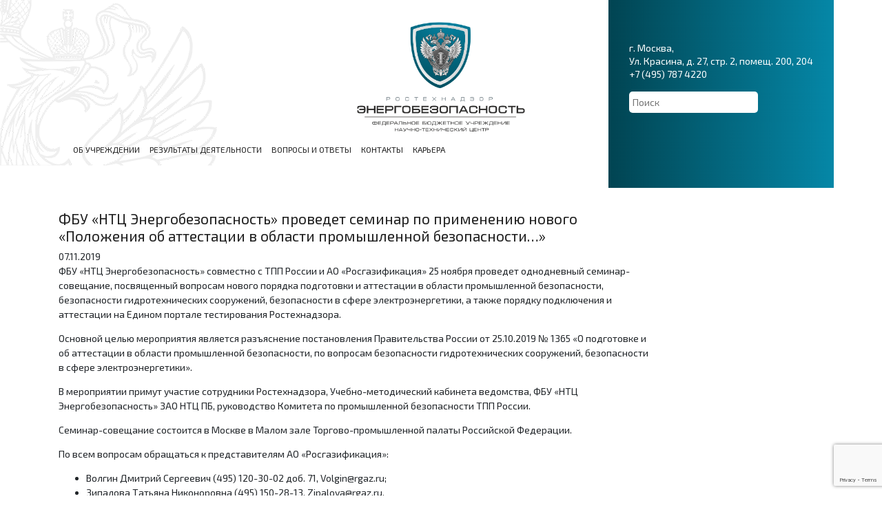

--- FILE ---
content_type: text/html; charset=UTF-8
request_url: http://enerb.ru/news/fbu-ntcz-energobezopasnost-provedet-seminar-po-primeneniyu-novogo-polozheniya-ob-attestaczii-v-oblasti-promyshlennoj-bezopasnosti/
body_size: 11485
content:
<!doctype html>
<html class="no-js" lang="ru-RU">

<head>
    <meta charset="UTF-8" />
    <meta http-equiv="x-ua-compatible" content="ie=edge">
    <meta name="description" content="">
    <meta name="viewport" content="width=device-width, initial-scale=1, shrink-to-fit=no">

    <link rel="apple-touch-icon" href="icon.png">

    <link href="https://fonts.googleapis.com/css?family=Exo+2:200,300,400,700&amp;subset=cyrillic" rel="stylesheet">

    <title>ФБУ «НТЦ Энергобезопасность» проведет семинар по применению нового «Положения об аттестации в области промышленной безопасности…» &#8212; ФБУ &quot;НТЦ Энергобезопасность&quot;</title>
<meta name='robots' content='max-image-preview:large' />
<link rel='dns-prefetch' href='//www.google.com' />
<link rel="alternate" type="application/rss+xml" title="ФБУ &quot;НТЦ Энергобезопасность&quot; &raquo; Лента комментариев к &laquo;ФБУ «НТЦ Энергобезопасность» проведет семинар по применению нового «Положения об аттестации в области промышленной безопасности…»&raquo;" href="http://enerb.ru/news/fbu-ntcz-energobezopasnost-provedet-seminar-po-primeneniyu-novogo-polozheniya-ob-attestaczii-v-oblasti-promyshlennoj-bezopasnosti/feed/" />
<script type="text/javascript">
/* <![CDATA[ */
window._wpemojiSettings = {"baseUrl":"https:\/\/s.w.org\/images\/core\/emoji\/15.0.3\/72x72\/","ext":".png","svgUrl":"https:\/\/s.w.org\/images\/core\/emoji\/15.0.3\/svg\/","svgExt":".svg","source":{"concatemoji":"http:\/\/enerb.ru\/wp-includes\/js\/wp-emoji-release.min.js?ver=6.5.7"}};
/*! This file is auto-generated */
!function(i,n){var o,s,e;function c(e){try{var t={supportTests:e,timestamp:(new Date).valueOf()};sessionStorage.setItem(o,JSON.stringify(t))}catch(e){}}function p(e,t,n){e.clearRect(0,0,e.canvas.width,e.canvas.height),e.fillText(t,0,0);var t=new Uint32Array(e.getImageData(0,0,e.canvas.width,e.canvas.height).data),r=(e.clearRect(0,0,e.canvas.width,e.canvas.height),e.fillText(n,0,0),new Uint32Array(e.getImageData(0,0,e.canvas.width,e.canvas.height).data));return t.every(function(e,t){return e===r[t]})}function u(e,t,n){switch(t){case"flag":return n(e,"\ud83c\udff3\ufe0f\u200d\u26a7\ufe0f","\ud83c\udff3\ufe0f\u200b\u26a7\ufe0f")?!1:!n(e,"\ud83c\uddfa\ud83c\uddf3","\ud83c\uddfa\u200b\ud83c\uddf3")&&!n(e,"\ud83c\udff4\udb40\udc67\udb40\udc62\udb40\udc65\udb40\udc6e\udb40\udc67\udb40\udc7f","\ud83c\udff4\u200b\udb40\udc67\u200b\udb40\udc62\u200b\udb40\udc65\u200b\udb40\udc6e\u200b\udb40\udc67\u200b\udb40\udc7f");case"emoji":return!n(e,"\ud83d\udc26\u200d\u2b1b","\ud83d\udc26\u200b\u2b1b")}return!1}function f(e,t,n){var r="undefined"!=typeof WorkerGlobalScope&&self instanceof WorkerGlobalScope?new OffscreenCanvas(300,150):i.createElement("canvas"),a=r.getContext("2d",{willReadFrequently:!0}),o=(a.textBaseline="top",a.font="600 32px Arial",{});return e.forEach(function(e){o[e]=t(a,e,n)}),o}function t(e){var t=i.createElement("script");t.src=e,t.defer=!0,i.head.appendChild(t)}"undefined"!=typeof Promise&&(o="wpEmojiSettingsSupports",s=["flag","emoji"],n.supports={everything:!0,everythingExceptFlag:!0},e=new Promise(function(e){i.addEventListener("DOMContentLoaded",e,{once:!0})}),new Promise(function(t){var n=function(){try{var e=JSON.parse(sessionStorage.getItem(o));if("object"==typeof e&&"number"==typeof e.timestamp&&(new Date).valueOf()<e.timestamp+604800&&"object"==typeof e.supportTests)return e.supportTests}catch(e){}return null}();if(!n){if("undefined"!=typeof Worker&&"undefined"!=typeof OffscreenCanvas&&"undefined"!=typeof URL&&URL.createObjectURL&&"undefined"!=typeof Blob)try{var e="postMessage("+f.toString()+"("+[JSON.stringify(s),u.toString(),p.toString()].join(",")+"));",r=new Blob([e],{type:"text/javascript"}),a=new Worker(URL.createObjectURL(r),{name:"wpTestEmojiSupports"});return void(a.onmessage=function(e){c(n=e.data),a.terminate(),t(n)})}catch(e){}c(n=f(s,u,p))}t(n)}).then(function(e){for(var t in e)n.supports[t]=e[t],n.supports.everything=n.supports.everything&&n.supports[t],"flag"!==t&&(n.supports.everythingExceptFlag=n.supports.everythingExceptFlag&&n.supports[t]);n.supports.everythingExceptFlag=n.supports.everythingExceptFlag&&!n.supports.flag,n.DOMReady=!1,n.readyCallback=function(){n.DOMReady=!0}}).then(function(){return e}).then(function(){var e;n.supports.everything||(n.readyCallback(),(e=n.source||{}).concatemoji?t(e.concatemoji):e.wpemoji&&e.twemoji&&(t(e.twemoji),t(e.wpemoji)))}))}((window,document),window._wpemojiSettings);
/* ]]> */
</script>
<style id='wp-emoji-styles-inline-css' type='text/css'>

	img.wp-smiley, img.emoji {
		display: inline !important;
		border: none !important;
		box-shadow: none !important;
		height: 1em !important;
		width: 1em !important;
		margin: 0 0.07em !important;
		vertical-align: -0.1em !important;
		background: none !important;
		padding: 0 !important;
	}
</style>
<link rel='stylesheet' id='wp-block-library-css' href='http://enerb.ru/wp-includes/css/dist/block-library/style.min.css?ver=6.5.7' type='text/css' media='all' />
<style id='classic-theme-styles-inline-css' type='text/css'>
/*! This file is auto-generated */
.wp-block-button__link{color:#fff;background-color:#32373c;border-radius:9999px;box-shadow:none;text-decoration:none;padding:calc(.667em + 2px) calc(1.333em + 2px);font-size:1.125em}.wp-block-file__button{background:#32373c;color:#fff;text-decoration:none}
</style>
<style id='global-styles-inline-css' type='text/css'>
body{--wp--preset--color--black: #000000;--wp--preset--color--cyan-bluish-gray: #abb8c3;--wp--preset--color--white: #ffffff;--wp--preset--color--pale-pink: #f78da7;--wp--preset--color--vivid-red: #cf2e2e;--wp--preset--color--luminous-vivid-orange: #ff6900;--wp--preset--color--luminous-vivid-amber: #fcb900;--wp--preset--color--light-green-cyan: #7bdcb5;--wp--preset--color--vivid-green-cyan: #00d084;--wp--preset--color--pale-cyan-blue: #8ed1fc;--wp--preset--color--vivid-cyan-blue: #0693e3;--wp--preset--color--vivid-purple: #9b51e0;--wp--preset--gradient--vivid-cyan-blue-to-vivid-purple: linear-gradient(135deg,rgba(6,147,227,1) 0%,rgb(155,81,224) 100%);--wp--preset--gradient--light-green-cyan-to-vivid-green-cyan: linear-gradient(135deg,rgb(122,220,180) 0%,rgb(0,208,130) 100%);--wp--preset--gradient--luminous-vivid-amber-to-luminous-vivid-orange: linear-gradient(135deg,rgba(252,185,0,1) 0%,rgba(255,105,0,1) 100%);--wp--preset--gradient--luminous-vivid-orange-to-vivid-red: linear-gradient(135deg,rgba(255,105,0,1) 0%,rgb(207,46,46) 100%);--wp--preset--gradient--very-light-gray-to-cyan-bluish-gray: linear-gradient(135deg,rgb(238,238,238) 0%,rgb(169,184,195) 100%);--wp--preset--gradient--cool-to-warm-spectrum: linear-gradient(135deg,rgb(74,234,220) 0%,rgb(151,120,209) 20%,rgb(207,42,186) 40%,rgb(238,44,130) 60%,rgb(251,105,98) 80%,rgb(254,248,76) 100%);--wp--preset--gradient--blush-light-purple: linear-gradient(135deg,rgb(255,206,236) 0%,rgb(152,150,240) 100%);--wp--preset--gradient--blush-bordeaux: linear-gradient(135deg,rgb(254,205,165) 0%,rgb(254,45,45) 50%,rgb(107,0,62) 100%);--wp--preset--gradient--luminous-dusk: linear-gradient(135deg,rgb(255,203,112) 0%,rgb(199,81,192) 50%,rgb(65,88,208) 100%);--wp--preset--gradient--pale-ocean: linear-gradient(135deg,rgb(255,245,203) 0%,rgb(182,227,212) 50%,rgb(51,167,181) 100%);--wp--preset--gradient--electric-grass: linear-gradient(135deg,rgb(202,248,128) 0%,rgb(113,206,126) 100%);--wp--preset--gradient--midnight: linear-gradient(135deg,rgb(2,3,129) 0%,rgb(40,116,252) 100%);--wp--preset--font-size--small: 13px;--wp--preset--font-size--medium: 20px;--wp--preset--font-size--large: 36px;--wp--preset--font-size--x-large: 42px;--wp--preset--spacing--20: 0.44rem;--wp--preset--spacing--30: 0.67rem;--wp--preset--spacing--40: 1rem;--wp--preset--spacing--50: 1.5rem;--wp--preset--spacing--60: 2.25rem;--wp--preset--spacing--70: 3.38rem;--wp--preset--spacing--80: 5.06rem;--wp--preset--shadow--natural: 6px 6px 9px rgba(0, 0, 0, 0.2);--wp--preset--shadow--deep: 12px 12px 50px rgba(0, 0, 0, 0.4);--wp--preset--shadow--sharp: 6px 6px 0px rgba(0, 0, 0, 0.2);--wp--preset--shadow--outlined: 6px 6px 0px -3px rgba(255, 255, 255, 1), 6px 6px rgba(0, 0, 0, 1);--wp--preset--shadow--crisp: 6px 6px 0px rgba(0, 0, 0, 1);}:where(.is-layout-flex){gap: 0.5em;}:where(.is-layout-grid){gap: 0.5em;}body .is-layout-flex{display: flex;}body .is-layout-flex{flex-wrap: wrap;align-items: center;}body .is-layout-flex > *{margin: 0;}body .is-layout-grid{display: grid;}body .is-layout-grid > *{margin: 0;}:where(.wp-block-columns.is-layout-flex){gap: 2em;}:where(.wp-block-columns.is-layout-grid){gap: 2em;}:where(.wp-block-post-template.is-layout-flex){gap: 1.25em;}:where(.wp-block-post-template.is-layout-grid){gap: 1.25em;}.has-black-color{color: var(--wp--preset--color--black) !important;}.has-cyan-bluish-gray-color{color: var(--wp--preset--color--cyan-bluish-gray) !important;}.has-white-color{color: var(--wp--preset--color--white) !important;}.has-pale-pink-color{color: var(--wp--preset--color--pale-pink) !important;}.has-vivid-red-color{color: var(--wp--preset--color--vivid-red) !important;}.has-luminous-vivid-orange-color{color: var(--wp--preset--color--luminous-vivid-orange) !important;}.has-luminous-vivid-amber-color{color: var(--wp--preset--color--luminous-vivid-amber) !important;}.has-light-green-cyan-color{color: var(--wp--preset--color--light-green-cyan) !important;}.has-vivid-green-cyan-color{color: var(--wp--preset--color--vivid-green-cyan) !important;}.has-pale-cyan-blue-color{color: var(--wp--preset--color--pale-cyan-blue) !important;}.has-vivid-cyan-blue-color{color: var(--wp--preset--color--vivid-cyan-blue) !important;}.has-vivid-purple-color{color: var(--wp--preset--color--vivid-purple) !important;}.has-black-background-color{background-color: var(--wp--preset--color--black) !important;}.has-cyan-bluish-gray-background-color{background-color: var(--wp--preset--color--cyan-bluish-gray) !important;}.has-white-background-color{background-color: var(--wp--preset--color--white) !important;}.has-pale-pink-background-color{background-color: var(--wp--preset--color--pale-pink) !important;}.has-vivid-red-background-color{background-color: var(--wp--preset--color--vivid-red) !important;}.has-luminous-vivid-orange-background-color{background-color: var(--wp--preset--color--luminous-vivid-orange) !important;}.has-luminous-vivid-amber-background-color{background-color: var(--wp--preset--color--luminous-vivid-amber) !important;}.has-light-green-cyan-background-color{background-color: var(--wp--preset--color--light-green-cyan) !important;}.has-vivid-green-cyan-background-color{background-color: var(--wp--preset--color--vivid-green-cyan) !important;}.has-pale-cyan-blue-background-color{background-color: var(--wp--preset--color--pale-cyan-blue) !important;}.has-vivid-cyan-blue-background-color{background-color: var(--wp--preset--color--vivid-cyan-blue) !important;}.has-vivid-purple-background-color{background-color: var(--wp--preset--color--vivid-purple) !important;}.has-black-border-color{border-color: var(--wp--preset--color--black) !important;}.has-cyan-bluish-gray-border-color{border-color: var(--wp--preset--color--cyan-bluish-gray) !important;}.has-white-border-color{border-color: var(--wp--preset--color--white) !important;}.has-pale-pink-border-color{border-color: var(--wp--preset--color--pale-pink) !important;}.has-vivid-red-border-color{border-color: var(--wp--preset--color--vivid-red) !important;}.has-luminous-vivid-orange-border-color{border-color: var(--wp--preset--color--luminous-vivid-orange) !important;}.has-luminous-vivid-amber-border-color{border-color: var(--wp--preset--color--luminous-vivid-amber) !important;}.has-light-green-cyan-border-color{border-color: var(--wp--preset--color--light-green-cyan) !important;}.has-vivid-green-cyan-border-color{border-color: var(--wp--preset--color--vivid-green-cyan) !important;}.has-pale-cyan-blue-border-color{border-color: var(--wp--preset--color--pale-cyan-blue) !important;}.has-vivid-cyan-blue-border-color{border-color: var(--wp--preset--color--vivid-cyan-blue) !important;}.has-vivid-purple-border-color{border-color: var(--wp--preset--color--vivid-purple) !important;}.has-vivid-cyan-blue-to-vivid-purple-gradient-background{background: var(--wp--preset--gradient--vivid-cyan-blue-to-vivid-purple) !important;}.has-light-green-cyan-to-vivid-green-cyan-gradient-background{background: var(--wp--preset--gradient--light-green-cyan-to-vivid-green-cyan) !important;}.has-luminous-vivid-amber-to-luminous-vivid-orange-gradient-background{background: var(--wp--preset--gradient--luminous-vivid-amber-to-luminous-vivid-orange) !important;}.has-luminous-vivid-orange-to-vivid-red-gradient-background{background: var(--wp--preset--gradient--luminous-vivid-orange-to-vivid-red) !important;}.has-very-light-gray-to-cyan-bluish-gray-gradient-background{background: var(--wp--preset--gradient--very-light-gray-to-cyan-bluish-gray) !important;}.has-cool-to-warm-spectrum-gradient-background{background: var(--wp--preset--gradient--cool-to-warm-spectrum) !important;}.has-blush-light-purple-gradient-background{background: var(--wp--preset--gradient--blush-light-purple) !important;}.has-blush-bordeaux-gradient-background{background: var(--wp--preset--gradient--blush-bordeaux) !important;}.has-luminous-dusk-gradient-background{background: var(--wp--preset--gradient--luminous-dusk) !important;}.has-pale-ocean-gradient-background{background: var(--wp--preset--gradient--pale-ocean) !important;}.has-electric-grass-gradient-background{background: var(--wp--preset--gradient--electric-grass) !important;}.has-midnight-gradient-background{background: var(--wp--preset--gradient--midnight) !important;}.has-small-font-size{font-size: var(--wp--preset--font-size--small) !important;}.has-medium-font-size{font-size: var(--wp--preset--font-size--medium) !important;}.has-large-font-size{font-size: var(--wp--preset--font-size--large) !important;}.has-x-large-font-size{font-size: var(--wp--preset--font-size--x-large) !important;}
.wp-block-navigation a:where(:not(.wp-element-button)){color: inherit;}
:where(.wp-block-post-template.is-layout-flex){gap: 1.25em;}:where(.wp-block-post-template.is-layout-grid){gap: 1.25em;}
:where(.wp-block-columns.is-layout-flex){gap: 2em;}:where(.wp-block-columns.is-layout-grid){gap: 2em;}
.wp-block-pullquote{font-size: 1.5em;line-height: 1.6;}
</style>
<link rel='stylesheet' id='contact-form-7-css' href='http://enerb.ru/wp-content/plugins/contact-form-7/includes/css/styles.css?ver=5.1.4' type='text/css' media='all' />
<script type="text/javascript" src="http://enerb.ru/wp-includes/js/jquery/jquery.min.js?ver=3.7.1" id="jquery-core-js"></script>
<script type="text/javascript" src="http://enerb.ru/wp-includes/js/jquery/jquery-migrate.min.js?ver=3.4.1" id="jquery-migrate-js"></script>
<link rel="https://api.w.org/" href="http://enerb.ru/wp-json/" /><link rel="alternate" type="application/json" href="http://enerb.ru/wp-json/wp/v2/posts/323" /><link rel="EditURI" type="application/rsd+xml" title="RSD" href="http://enerb.ru/xmlrpc.php?rsd" />
<meta name="generator" content="WordPress 6.5.7" />
<link rel="canonical" href="http://enerb.ru/news/fbu-ntcz-energobezopasnost-provedet-seminar-po-primeneniyu-novogo-polozheniya-ob-attestaczii-v-oblasti-promyshlennoj-bezopasnosti/" />
<link rel='shortlink' href='http://enerb.ru/?p=323' />
<link rel="alternate" type="application/json+oembed" href="http://enerb.ru/wp-json/oembed/1.0/embed?url=http%3A%2F%2Fenerb.ru%2Fnews%2Ffbu-ntcz-energobezopasnost-provedet-seminar-po-primeneniyu-novogo-polozheniya-ob-attestaczii-v-oblasti-promyshlennoj-bezopasnosti%2F" />
<link rel="alternate" type="text/xml+oembed" href="http://enerb.ru/wp-json/oembed/1.0/embed?url=http%3A%2F%2Fenerb.ru%2Fnews%2Ffbu-ntcz-energobezopasnost-provedet-seminar-po-primeneniyu-novogo-polozheniya-ob-attestaczii-v-oblasti-promyshlennoj-bezopasnosti%2F&#038;format=xml" />
<link rel="icon" href="http://enerb.ru/wp-content/uploads/2020/02/cropped-logo_energy_vert-32x32.png" sizes="32x32" />
<link rel="icon" href="http://enerb.ru/wp-content/uploads/2020/02/cropped-logo_energy_vert-192x192.png" sizes="192x192" />
<link rel="apple-touch-icon" href="http://enerb.ru/wp-content/uploads/2020/02/cropped-logo_energy_vert-180x180.png" />
<meta name="msapplication-TileImage" content="http://enerb.ru/wp-content/uploads/2020/02/cropped-logo_energy_vert-270x270.png" />
    <link rel="stylesheet" type="text/css" href="http://enerb.ru/wp-content/themes/enerb/js/magnific_popup/magnific-popup.css">
    <link rel="stylesheet" type="text/css" href="http://enerb.ru/wp-content/themes/enerb/css/bootstrap.min.css?v=4.3.1.b1">
    <link rel="stylesheet" type="text/css" href="http://enerb.ru/wp-content/themes/enerb/css/fontawesome/css/font-awesome.min.css">
    <link rel="stylesheet" type="text/css" href="http://enerb.ru/wp-content/themes/enerb/css/owl.carousel.min.css">
    <link rel="stylesheet" type="text/css" href="http://enerb.ru/wp-content/themes/enerb/css/owl.theme.default.min.css">
    <link rel="stylesheet" type="text/css" href="http://enerb.ru/wp-content/themes/enerb/style.css?v=1.22">

	<!-- Yandex.Metrika counter -->
	<script type="text/javascript" >
	   (function(m,e,t,r,i,k,a){m[i]=m[i]||function(){(m[i].a=m[i].a||[]).push(arguments)};
	   m[i].l=1*new Date();k=e.createElement(t),a=e.getElementsByTagName(t)[0],k.async=1,k.src=r,a.parentNode.insertBefore(k,a)})
	   (window, document, "script", "https://mc.yandex.ru/metrika/tag.js", "ym");

	   ym(55934176, "init", {
			clickmap:true,
			trackLinks:true,
			accurateTrackBounce:true
	   });
	</script>
	<noscript><div><img src="https://mc.yandex.ru/watch/55934176" style="position:absolute; left:-9999px;" alt="" /></div></noscript>
	<!-- /Yandex.Metrika counter -->
</head>

<body class="post-template-default single single-post postid-323 single-format-standard">

<div id="header">
    <div class="container">
        <div class="row">
            <div class="col-12">
                <div class="header-logo">
                    <a href="/">
                        <img class="d-none d-sm-inline" src="http://enerb.ru/wp-content/themes/enerb/img/logo_header.png?v=1.1" border="0"/>
                        <img class="d-inline d-sm-none" src="http://enerb.ru/wp-content/themes/enerb/img/logo_energy.png?v=1.1" border="0"/>
                    </a>
                </div>
                <div class="header-menu navbar navbar-expand-lg navbar-light d-none d-md-block">
                    <ul id="menu-verhnee-menyu" class="navbar-nav"><li id="menu-item-25" class="menu-item menu-item-type-post_type menu-item-object-page menu-item-25 nav-link"><a href="http://enerb.ru/about/">Об учреждении</a></li>
<li id="menu-item-26" class="menu-item menu-item-type-post_type menu-item-object-page menu-item-26 nav-link"><a href="http://enerb.ru/rezultaty-deyatelnosti/">Результаты деятельности</a></li>
<li id="menu-item-21" class="menu-item menu-item-type-post_type menu-item-object-page menu-item-21 nav-link"><a href="http://enerb.ru/voprosy-i-otvety/">Вопросы и ответы</a></li>
<li id="menu-item-24" class="menu-item menu-item-type-post_type menu-item-object-page menu-item-24 nav-link"><a href="http://enerb.ru/contacts/">Контакты</a></li>
<li id="menu-item-23" class="menu-item menu-item-type-post_type menu-item-object-page menu-item-23 nav-link"><a href="http://enerb.ru/karera/">Карьера</a></li>
</ul>                </div>
                <div class="header-overlap-block dark-blue-gradient d-none d-md-block">
                    <div class="header-contacts-address">
                        <p>г. Москва,</p>
<p>Ул. Красина,
д. 27, стр. 2, помещ. 200, 204
</p>
<p>+7 (495) 787 4220</p>                    </div>
                    <div class="header-search">
                        <form role="search" method="get" action="http://enerb.ru/" >
    <input type="text" value="" name="s" placeholder="Поиск" />
</form>                    </div>
                </div>
            </div>
        </div>
    </div>

    <button class="btn d-md-none header-menu-toggler" type="button"><svg xmlns="http://www.w3.org/2000/svg" width="30" height="30" viewBox="0 0 30 30" role="img" focusable="false"><title>Menu</title><path stroke="currentColor" stroke-linecap="round" stroke-miterlimit="10" stroke-width="2" d="M4 7h22M4 15h22M4 23h22"></path></svg></button>
</div>

    <div id="innerPageContent" class="site-section container">
        <div class="row">
            <div class="col-12">
                <div class="news-list">
                                            <div class="news-item">
                            <h1 class="page-title"><a href="http://enerb.ru/news/fbu-ntcz-energobezopasnost-provedet-seminar-po-primeneniyu-novogo-polozheniya-ob-attestaczii-v-oblasti-promyshlennoj-bezopasnosti/">ФБУ «НТЦ Энергобезопасность» проведет семинар по применению нового «Положения об аттестации в области промышленной безопасности…»</a></h1>
                            <div class="news-published">07.11.2019</div>
                            <div class="page-content">
<p>ФБУ «НТЦ Энергобезопасность» совместно с ТПП России и  АО «Росгазификация» 25 ноября проведет однодневный семинар-совещание, посвященный вопросам нового порядка подготовки и аттестации в области промышленной безопасности, безопасности гидротехнических сооружений, безопасности в сфере электроэнергетики, а также порядку подключения и аттестации на Едином портале тестирования Ростехнадзора. </p>



<p> Основной целью мероприятия является разъяснение постановления Правительства России от 25.10.2019 № 1365 «О подготовке и об аттестации в области промышленной безопасности, по вопросам безопасности гидротехнических сооружений, безопасности в сфере электроэнергетики».</p>



<p>В мероприятии примут участие сотрудники Ростехнадзора, Учебно-методический кабинета ведомства, ФБУ «НТЦ Энергобезопасность» ЗАО НТЦ ПБ, руководство Комитета по промышленной безопасности ТПП России.</p>



<p>Семинар-совещание состоится в Москве в Малом зале Торгово-промышленной палаты Российской Федерации.</p>



<p>По всем вопросам обращаться к представителям АО «Росгазификация»:</p>



<ul><li> Волгин Дмитрий Сергеевич (495) 120-30-02 доб. 71, Volgin@rgaz.ru;</li><li> Зипалова Татьяна Никоноровна (495) 150-28-13, Zipalova@rgaz.ru.</li></ul>
</div>
                        </div>
                                    </div>
            </div>
        </div>
    </div>

<div id="news" class="site-section container">
    <div class="row">
        <div class="col-12">
            <h1 class="section-title dark-blue-gradient-mob">Новости и события</h1>
        </div>
    </div>
    <div class="row">
        <div class="col-12">
            <div class="owl-carousel owl-carousel-multi owl-theme">
                                    <div class="news-item">
                        <div class="news-item-img d-none d-sm-block"><a href="http://enerb.ru/news/planovaya-proverka-fstek-minoborony-i-fsb-rossii-ne-vyyavila-narusheniya-v-fbu-ntcz-energobezopasnost/"><img src="http://enerb.ru/wp-content/uploads/2020/09/papki-500x300.jpg"/></a></div>
                        <div class="news-item-date">25.02.2021</div>
                        <div class="news-item-text"><a href="http://enerb.ru/news/planovaya-proverka-fstek-minoborony-i-fsb-rossii-ne-vyyavila-narusheniya-v-fbu-ntcz-energobezopasnost/">Плановая проверка ФСТЭК, Минобороны и ФСБ России не выявила нарушения в ФБУ «НТЦ Энергобезопасность»</a></div>
                    </div>
                                    <div class="news-item">
                        <div class="news-item-img d-none d-sm-block"><a href="http://enerb.ru/news/fbu-ntcz-energobezopasnost-prinyalo-uchastie-v-soveshhanii-rostehnadzora-po-obespecheniyu-bezopasnosti-gts/"><img src="http://enerb.ru/wp-content/uploads/2021/02/soveshanie-gts-500x300.jpg"/></a></div>
                        <div class="news-item-date">02.02.2021</div>
                        <div class="news-item-text"><a href="http://enerb.ru/news/fbu-ntcz-energobezopasnost-prinyalo-uchastie-v-soveshhanii-rostehnadzora-po-obespecheniyu-bezopasnosti-gts/">ФБУ «НТЦ Энергобезопасность» приняло участие в совещании Ростехнадзора по обеспечению безопасности ГТС</a></div>
                    </div>
                                    <div class="news-item">
                        <div class="news-item-img d-none d-sm-block"><a href="http://enerb.ru/news/fbu-ntcz-energobezopasnost-prinyalo-uchastie-v-razrabotke-pervoj-redakczii-naczionalnyh-standartov-po-zashhite-informaczii/"><img src="http://enerb.ru/wp-content/uploads/2021/02/gost-inj-500x300.jpg"/></a></div>
                        <div class="news-item-date">01.02.2021</div>
                        <div class="news-item-text"><a href="http://enerb.ru/news/fbu-ntcz-energobezopasnost-prinyalo-uchastie-v-razrabotke-pervoj-redakczii-naczionalnyh-standartov-po-zashhite-informaczii/">ФБУ «НТЦ Энергобезопасность» приняло участие в разработке ИТ-стандартов по системной инженерии и защите информации</a></div>
                    </div>
                                    <div class="news-item">
                        <div class="news-item-img d-none d-sm-block"><a href="http://enerb.ru/news/direktor-fbu-ntcz-energobezopasnost-pyotr-kanygin-napravil-pozdravlenie-s-dnyom-rozhdeniya-zamestitelyu-rukovoditelya-rostehnadzora-dmitriyu-frolovu-2/"><img src="http://enerb.ru/wp-content/uploads/2020/01/frolov-500x300.jpg"/></a></div>
                        <div class="news-item-date">20.01.2021</div>
                        <div class="news-item-text"><a href="http://enerb.ru/news/direktor-fbu-ntcz-energobezopasnost-pyotr-kanygin-napravil-pozdravlenie-s-dnyom-rozhdeniya-zamestitelyu-rukovoditelya-rostehnadzora-dmitriyu-frolovu-2/">Директор ФБУ «НТЦ Энергобезопасность» Пётр Каныгин направил поздравление с Днём рождения заместителю руководителя Ростехнадзора Дмитрию Фролову</a></div>
                    </div>
                                    <div class="news-item">
                        <div class="news-item-img d-none d-sm-block"><a href="http://enerb.ru/news/fbu-ntcz-energobezopasnost-podvelo-itogi-raboty-v-2020-godu/"><img src="http://enerb.ru/wp-content/uploads/2020/08/logo-500x300.png"/></a></div>
                        <div class="news-item-date">15.01.2021</div>
                        <div class="news-item-text"><a href="http://enerb.ru/news/fbu-ntcz-energobezopasnost-podvelo-itogi-raboty-v-2020-godu/">ФБУ «НТЦ Энергобезопасность» подвело итоги работы в 2020 году</a></div>
                    </div>
                                    <div class="news-item">
                        <div class="news-item-img d-none d-sm-block"><a href="http://enerb.ru/news/fbu-ntcz-energobezopasnost-sozdalo-i-odobrilo-na-nts-rostehnadzora-metodicheskie-rekomendaczii-po-razrabotke-regionalnyh-programm-bezopasnosti-gts/"><img src="http://enerb.ru/wp-content/uploads/2021/01/region-gts-500x300.jpg"/></a></div>
                        <div class="news-item-date">14.01.2021</div>
                        <div class="news-item-text"><a href="http://enerb.ru/news/fbu-ntcz-energobezopasnost-sozdalo-i-odobrilo-na-nts-rostehnadzora-metodicheskie-rekomendaczii-po-razrabotke-regionalnyh-programm-bezopasnosti-gts/">ФБУ «НТЦ Энергобезопасность» создало и одобрило на НТС Ростехнадзора Методические рекомендации по разработке региональных программ безопасности ГТС</a></div>
                    </div>
                            </div>
        </div>
    </div>

    <div class="row">
        <div class="col-12">
            <p><a href="http://enerb.ru/news/">Все новости</a></p>
        </div>
    </div>
</div>

<div class="site-section container d-none d-md-block">
    <div class="row no-gutters">
        <div class="col-8 offset-2">
            <div id="map_russia"></div>
        </div>
    </div>
</div>

<div class="site-section d-none d-md-block">
    <div class="row no-gutters">
        <div class="col-12">
            <h1 class="section-title dark-blue-gradient-mob">Партнёры, работой с которыми мы гордимся</h1>
        </div>
    </div>
    <div class="row no-gutters">
        <div class="col-12 text-center">
            <img src="http://enerb.ru/wp-content/themes/enerb/img/partner123.png" usemap="#partners_map" />
			<map name="partners_map">
  				<area shape="rect" coords="0,0,116,85" href="http://www.lukoil.ru/" alt="Лукойл">
				<area shape="rect" coords="116,0,220,85" href="https://www.tplusgroup.ru/" alt="T+">
				<area shape="rect" coords="220,0,328,85" href="http://www.unipro.energy/" alt="Юнипро">
				<area shape="rect" coords="328,0,436,85" href="https://fedtower.ru/" alt="Башня Федерация">
				<area shape="rect" coords="436,0,568,85" href="https://www.gazprom.ru/" alt="Газпром">
				<area shape="rect" coords="568,0,689,85" href="https://www.interrao.ru/" alt="Интер РАО">
				<area shape="rect" coords="689,0,783,85" href="https://www.moesk.ru/" alt="МОЭСК">
				<area shape="rect" coords="783,0,890,85" href="http://www.uralchem.ru/" alt="УралХим">
			</map>
        </div>
    </div>
</div>

<div id="footer_logo" class="site-section d-none d-md-block">
    <div class="footer-logo"><a href="/"><img src="http://enerb.ru/wp-content/themes/enerb/img/logo_energy.png" border="0"/></a></div>
</div>

<div id="footer" class="dark-blue-gradient">
    <div class="container">
        <div class="row">
            <div class="col-6 col-md-4 d-none d-md-block">
                <div class="footer-menu">
                    <ul id="menu-podval-levoe" class="list-group"><li id="menu-item-38" class="icon-kremlin menu-item menu-item-type-custom menu-item-object-custom menu-item-38 list-group-item"><a target="_blank" rel="noopener" href="http://www.kremlin.ru/">Президент Российской Федерации</a></li>
<li id="menu-item-39" class="icon-government menu-item menu-item-type-custom menu-item-object-custom menu-item-39 list-group-item"><a target="_blank" rel="noopener" href="http://government.ru/">Правительство Российской Федерации</a></li>
<li id="menu-item-40" class="icon-gosnadzor menu-item menu-item-type-custom menu-item-object-custom menu-item-40 list-group-item"><a target="_blank" rel="noopener" href="http://gosnadzor.ru/">Ростехнадзор</a></li>
<li id="menu-item-41" class="icon-zakupki menu-item menu-item-type-custom menu-item-object-custom menu-item-41 list-group-item"><a target="_blank" rel="noopener" href="http://zakupki.gov.ru/">Портал госзакупок</a></li>
<li id="menu-item-43" class="icon-regulation menu-item menu-item-type-custom menu-item-object-custom menu-item-43 list-group-item"><a target="_blank" rel="noopener" href="http://regulation.gov.ru/">Федеральный портал нормативных правовых актов</a></li>
<li id="menu-item-1013" class="menu-item menu-item-type-post_type menu-item-object-service menu-item-1013 list-group-item"><a href="http://enerb.ru/news/service/politika-organizaczii-2/">Политика ФБУ «НТЦ Энергобезопасность» в отношении обработки персональных данных</a></li>
</ul>                </div>
            </div>
            <div class="col-6 col-md-4 d-none d-md-block">
                <div class="footer-menu">
                    <h4>ПРОТИВОДЕЙСТВИЕ КОРРУПЦИИ</h4>
                    <ul id="menu-protivodejstvie-korrupczii" class="list-group"><li id="menu-item-136" class="menu-item menu-item-type-post_type menu-item-object-page menu-item-136 list-group-item"><a href="http://enerb.ru/normativnye-pravovye-i-inye-akty-v-sfere-protivodejstviya-korrupczii/">Нормативные правовые и иные акты в сфере противодействия коррупции</a></li>
<li id="menu-item-144" class="menu-item menu-item-type-post_type menu-item-object-page menu-item-144 list-group-item"><a href="http://enerb.ru/metodicheskie-materialy/">Методические материалы</a></li>
<li id="menu-item-147" class="menu-item menu-item-type-post_type menu-item-object-page menu-item-147 list-group-item"><a href="http://enerb.ru/formy-dokumentov-svyazannyh-s-protivodejstviem-korrupczii-dlya-zapolneniya/">Формы документов, связанных с противодействием коррупции, для заполнения</a></li>
<li id="menu-item-150" class="menu-item menu-item-type-post_type menu-item-object-page menu-item-150 list-group-item"><a href="http://enerb.ru/svedeniya-o-dohodah-rashodah-imushhestve-i-obyazatelstvah-imushhestvennogo-haraktera-rabotnikov/">Сведения о доходах, расходах, имуществе и обязательствах имущественного характера работников</a></li>
<li id="menu-item-157" class="menu-item menu-item-type-post_type menu-item-object-page menu-item-157 list-group-item"><a href="http://enerb.ru/komissiya-po-soblyudeniyu-trebovanij-k-sluzhebnomu-povedeniyu-i-uregulirovaniyu-konflikta-interesov/">Комиссия по соблюдению требований к служебному поведению и урегулированию конфликта интересов</a></li>
<li id="menu-item-160" class="menu-item menu-item-type-post_type menu-item-object-page menu-item-160 list-group-item"><a href="http://enerb.ru/doklady-otchety-obzory-statisticheskaya-informacziya/">Доклады, отчеты, обзоры, статистическая информация</a></li>
<li id="menu-item-163" class="menu-item menu-item-type-post_type menu-item-object-page menu-item-163 list-group-item"><a href="http://enerb.ru/obratnaya-svyaz-dlya-soobshhenij-o-faktah-korrupczii/">Обратная связь для сообщений о фактах коррупции</a></li>
<li id="menu-item-166" class="menu-item menu-item-type-post_type menu-item-object-page menu-item-166 list-group-item"><a href="http://enerb.ru/obyavleniya/">Объявления</a></li>
<li id="menu-item-167" class="menu-item menu-item-type-custom menu-item-object-custom menu-item-167 list-group-item"><a href="http://www.gosnadzor.ru/corruption/anketa/">Онлайн анкетирование о результативности антикоррупционной работы в Ростехнадзоре</a></li>
<li id="menu-item-172" class="menu-item menu-item-type-post_type menu-item-object-page menu-item-172 list-group-item"><a href="http://enerb.ru/materialy-antikorrupczionnogo-prosveshheniya/">Материалы антикоррупционного просвещения</a></li>
</ul>                </div>
            </div>
            <div class="col-12 col-md-4">
                <h4>КОНТАКТНЫЕ ДАННЫЕ</h4>
                <p>Почтовый и юридический адрес: 105082, г. Москва, ул. Красина,
д. 27, стр. 2, помещ. 200, 204</p>
<p>E-mail:  <a href="mailto:info@enerb.ru">info@enerb.ru</a></p>
<p>Телефон: +7 (495) 787 4220</p>

<p>О фактах коррупции просьба сообщать в Центральный аппарат Ростехнадзора по телефону</p>
<p>+7 (495) 645-94-79 доб. 22-73</p>            </div>
        </div>
        <div class="row">
            <div class="col-12">
                <div class="copyright">ФБУ "НТЦ Энергобезопасность" © 1997-2026</div>
            </div>
        </div>
    </div>
</div>

<script src="http://enerb.ru/wp-content/themes/enerb/js/owl.carousel.min.js"></script>
<script src="http://enerb.ru/wp-content/themes/enerb/js/isotope.pkgd.min.js"></script>
<script src="http://enerb.ru/wp-content/themes/enerb/js/magnific_popup/jquery.magnific-popup.min.js"></script>
<script type="text/javascript" src="http://enerb.ru/wp-content/themes/enerb/js/ru-svg-map/src/map-jquery.js"></script>
<script type="text/javascript" src="http://enerb.ru/wp-content/themes/enerb/js/ru-svg-map/src/vector.js"></script>
<script src="http://enerb.ru/wp-content/themes/enerb/js/main.js?v=1.7"></script>

<script type="text/javascript" id="contact-form-7-js-extra">
/* <![CDATA[ */
var wpcf7 = {"apiSettings":{"root":"http:\/\/enerb.ru\/wp-json\/contact-form-7\/v1","namespace":"contact-form-7\/v1"}};
/* ]]> */
</script>
<script type="text/javascript" src="http://enerb.ru/wp-content/plugins/contact-form-7/includes/js/scripts.js?ver=5.1.4" id="contact-form-7-js"></script>
<script type="text/javascript" src="https://www.google.com/recaptcha/api.js?render=6Ldr6boUAAAAAMjiUuNCqxtAUB0GpDwNcA3_96YO&amp;ver=3.0" id="google-recaptcha-js"></script>
<script type="text/javascript" src="http://enerb.ru/wp-content/themes/enerb/js/document_gallery.js?ver=v1.1" id="document_gallery-js"></script>
<script type="text/javascript">
( function( grecaptcha, sitekey, actions ) {

	var wpcf7recaptcha = {

		execute: function( action ) {
			grecaptcha.execute(
				sitekey,
				{ action: action }
			).then( function( token ) {
				var forms = document.getElementsByTagName( 'form' );

				for ( var i = 0; i < forms.length; i++ ) {
					var fields = forms[ i ].getElementsByTagName( 'input' );

					for ( var j = 0; j < fields.length; j++ ) {
						var field = fields[ j ];

						if ( 'g-recaptcha-response' === field.getAttribute( 'name' ) ) {
							field.setAttribute( 'value', token );
							break;
						}
					}
				}
			} );
		},

		executeOnHomepage: function() {
			wpcf7recaptcha.execute( actions[ 'homepage' ] );
		},

		executeOnContactform: function() {
			wpcf7recaptcha.execute( actions[ 'contactform' ] );
		},

	};

	grecaptcha.ready(
		wpcf7recaptcha.executeOnHomepage
	);

	document.addEventListener( 'change',
		wpcf7recaptcha.executeOnContactform, false
	);

	document.addEventListener( 'wpcf7submit',
		wpcf7recaptcha.executeOnHomepage, false
	);

} )(
	grecaptcha,
	'6Ldr6boUAAAAAMjiUuNCqxtAUB0GpDwNcA3_96YO',
	{"homepage":"homepage","contactform":"contactform"}
);
</script>

</body>
</html>


--- FILE ---
content_type: text/html; charset=utf-8
request_url: https://www.google.com/recaptcha/api2/anchor?ar=1&k=6Ldr6boUAAAAAMjiUuNCqxtAUB0GpDwNcA3_96YO&co=aHR0cDovL2VuZXJiLnJ1Ojgw&hl=en&v=PoyoqOPhxBO7pBk68S4YbpHZ&size=invisible&anchor-ms=20000&execute-ms=30000&cb=aqefi8oo61td
body_size: 48706
content:
<!DOCTYPE HTML><html dir="ltr" lang="en"><head><meta http-equiv="Content-Type" content="text/html; charset=UTF-8">
<meta http-equiv="X-UA-Compatible" content="IE=edge">
<title>reCAPTCHA</title>
<style type="text/css">
/* cyrillic-ext */
@font-face {
  font-family: 'Roboto';
  font-style: normal;
  font-weight: 400;
  font-stretch: 100%;
  src: url(//fonts.gstatic.com/s/roboto/v48/KFO7CnqEu92Fr1ME7kSn66aGLdTylUAMa3GUBHMdazTgWw.woff2) format('woff2');
  unicode-range: U+0460-052F, U+1C80-1C8A, U+20B4, U+2DE0-2DFF, U+A640-A69F, U+FE2E-FE2F;
}
/* cyrillic */
@font-face {
  font-family: 'Roboto';
  font-style: normal;
  font-weight: 400;
  font-stretch: 100%;
  src: url(//fonts.gstatic.com/s/roboto/v48/KFO7CnqEu92Fr1ME7kSn66aGLdTylUAMa3iUBHMdazTgWw.woff2) format('woff2');
  unicode-range: U+0301, U+0400-045F, U+0490-0491, U+04B0-04B1, U+2116;
}
/* greek-ext */
@font-face {
  font-family: 'Roboto';
  font-style: normal;
  font-weight: 400;
  font-stretch: 100%;
  src: url(//fonts.gstatic.com/s/roboto/v48/KFO7CnqEu92Fr1ME7kSn66aGLdTylUAMa3CUBHMdazTgWw.woff2) format('woff2');
  unicode-range: U+1F00-1FFF;
}
/* greek */
@font-face {
  font-family: 'Roboto';
  font-style: normal;
  font-weight: 400;
  font-stretch: 100%;
  src: url(//fonts.gstatic.com/s/roboto/v48/KFO7CnqEu92Fr1ME7kSn66aGLdTylUAMa3-UBHMdazTgWw.woff2) format('woff2');
  unicode-range: U+0370-0377, U+037A-037F, U+0384-038A, U+038C, U+038E-03A1, U+03A3-03FF;
}
/* math */
@font-face {
  font-family: 'Roboto';
  font-style: normal;
  font-weight: 400;
  font-stretch: 100%;
  src: url(//fonts.gstatic.com/s/roboto/v48/KFO7CnqEu92Fr1ME7kSn66aGLdTylUAMawCUBHMdazTgWw.woff2) format('woff2');
  unicode-range: U+0302-0303, U+0305, U+0307-0308, U+0310, U+0312, U+0315, U+031A, U+0326-0327, U+032C, U+032F-0330, U+0332-0333, U+0338, U+033A, U+0346, U+034D, U+0391-03A1, U+03A3-03A9, U+03B1-03C9, U+03D1, U+03D5-03D6, U+03F0-03F1, U+03F4-03F5, U+2016-2017, U+2034-2038, U+203C, U+2040, U+2043, U+2047, U+2050, U+2057, U+205F, U+2070-2071, U+2074-208E, U+2090-209C, U+20D0-20DC, U+20E1, U+20E5-20EF, U+2100-2112, U+2114-2115, U+2117-2121, U+2123-214F, U+2190, U+2192, U+2194-21AE, U+21B0-21E5, U+21F1-21F2, U+21F4-2211, U+2213-2214, U+2216-22FF, U+2308-230B, U+2310, U+2319, U+231C-2321, U+2336-237A, U+237C, U+2395, U+239B-23B7, U+23D0, U+23DC-23E1, U+2474-2475, U+25AF, U+25B3, U+25B7, U+25BD, U+25C1, U+25CA, U+25CC, U+25FB, U+266D-266F, U+27C0-27FF, U+2900-2AFF, U+2B0E-2B11, U+2B30-2B4C, U+2BFE, U+3030, U+FF5B, U+FF5D, U+1D400-1D7FF, U+1EE00-1EEFF;
}
/* symbols */
@font-face {
  font-family: 'Roboto';
  font-style: normal;
  font-weight: 400;
  font-stretch: 100%;
  src: url(//fonts.gstatic.com/s/roboto/v48/KFO7CnqEu92Fr1ME7kSn66aGLdTylUAMaxKUBHMdazTgWw.woff2) format('woff2');
  unicode-range: U+0001-000C, U+000E-001F, U+007F-009F, U+20DD-20E0, U+20E2-20E4, U+2150-218F, U+2190, U+2192, U+2194-2199, U+21AF, U+21E6-21F0, U+21F3, U+2218-2219, U+2299, U+22C4-22C6, U+2300-243F, U+2440-244A, U+2460-24FF, U+25A0-27BF, U+2800-28FF, U+2921-2922, U+2981, U+29BF, U+29EB, U+2B00-2BFF, U+4DC0-4DFF, U+FFF9-FFFB, U+10140-1018E, U+10190-1019C, U+101A0, U+101D0-101FD, U+102E0-102FB, U+10E60-10E7E, U+1D2C0-1D2D3, U+1D2E0-1D37F, U+1F000-1F0FF, U+1F100-1F1AD, U+1F1E6-1F1FF, U+1F30D-1F30F, U+1F315, U+1F31C, U+1F31E, U+1F320-1F32C, U+1F336, U+1F378, U+1F37D, U+1F382, U+1F393-1F39F, U+1F3A7-1F3A8, U+1F3AC-1F3AF, U+1F3C2, U+1F3C4-1F3C6, U+1F3CA-1F3CE, U+1F3D4-1F3E0, U+1F3ED, U+1F3F1-1F3F3, U+1F3F5-1F3F7, U+1F408, U+1F415, U+1F41F, U+1F426, U+1F43F, U+1F441-1F442, U+1F444, U+1F446-1F449, U+1F44C-1F44E, U+1F453, U+1F46A, U+1F47D, U+1F4A3, U+1F4B0, U+1F4B3, U+1F4B9, U+1F4BB, U+1F4BF, U+1F4C8-1F4CB, U+1F4D6, U+1F4DA, U+1F4DF, U+1F4E3-1F4E6, U+1F4EA-1F4ED, U+1F4F7, U+1F4F9-1F4FB, U+1F4FD-1F4FE, U+1F503, U+1F507-1F50B, U+1F50D, U+1F512-1F513, U+1F53E-1F54A, U+1F54F-1F5FA, U+1F610, U+1F650-1F67F, U+1F687, U+1F68D, U+1F691, U+1F694, U+1F698, U+1F6AD, U+1F6B2, U+1F6B9-1F6BA, U+1F6BC, U+1F6C6-1F6CF, U+1F6D3-1F6D7, U+1F6E0-1F6EA, U+1F6F0-1F6F3, U+1F6F7-1F6FC, U+1F700-1F7FF, U+1F800-1F80B, U+1F810-1F847, U+1F850-1F859, U+1F860-1F887, U+1F890-1F8AD, U+1F8B0-1F8BB, U+1F8C0-1F8C1, U+1F900-1F90B, U+1F93B, U+1F946, U+1F984, U+1F996, U+1F9E9, U+1FA00-1FA6F, U+1FA70-1FA7C, U+1FA80-1FA89, U+1FA8F-1FAC6, U+1FACE-1FADC, U+1FADF-1FAE9, U+1FAF0-1FAF8, U+1FB00-1FBFF;
}
/* vietnamese */
@font-face {
  font-family: 'Roboto';
  font-style: normal;
  font-weight: 400;
  font-stretch: 100%;
  src: url(//fonts.gstatic.com/s/roboto/v48/KFO7CnqEu92Fr1ME7kSn66aGLdTylUAMa3OUBHMdazTgWw.woff2) format('woff2');
  unicode-range: U+0102-0103, U+0110-0111, U+0128-0129, U+0168-0169, U+01A0-01A1, U+01AF-01B0, U+0300-0301, U+0303-0304, U+0308-0309, U+0323, U+0329, U+1EA0-1EF9, U+20AB;
}
/* latin-ext */
@font-face {
  font-family: 'Roboto';
  font-style: normal;
  font-weight: 400;
  font-stretch: 100%;
  src: url(//fonts.gstatic.com/s/roboto/v48/KFO7CnqEu92Fr1ME7kSn66aGLdTylUAMa3KUBHMdazTgWw.woff2) format('woff2');
  unicode-range: U+0100-02BA, U+02BD-02C5, U+02C7-02CC, U+02CE-02D7, U+02DD-02FF, U+0304, U+0308, U+0329, U+1D00-1DBF, U+1E00-1E9F, U+1EF2-1EFF, U+2020, U+20A0-20AB, U+20AD-20C0, U+2113, U+2C60-2C7F, U+A720-A7FF;
}
/* latin */
@font-face {
  font-family: 'Roboto';
  font-style: normal;
  font-weight: 400;
  font-stretch: 100%;
  src: url(//fonts.gstatic.com/s/roboto/v48/KFO7CnqEu92Fr1ME7kSn66aGLdTylUAMa3yUBHMdazQ.woff2) format('woff2');
  unicode-range: U+0000-00FF, U+0131, U+0152-0153, U+02BB-02BC, U+02C6, U+02DA, U+02DC, U+0304, U+0308, U+0329, U+2000-206F, U+20AC, U+2122, U+2191, U+2193, U+2212, U+2215, U+FEFF, U+FFFD;
}
/* cyrillic-ext */
@font-face {
  font-family: 'Roboto';
  font-style: normal;
  font-weight: 500;
  font-stretch: 100%;
  src: url(//fonts.gstatic.com/s/roboto/v48/KFO7CnqEu92Fr1ME7kSn66aGLdTylUAMa3GUBHMdazTgWw.woff2) format('woff2');
  unicode-range: U+0460-052F, U+1C80-1C8A, U+20B4, U+2DE0-2DFF, U+A640-A69F, U+FE2E-FE2F;
}
/* cyrillic */
@font-face {
  font-family: 'Roboto';
  font-style: normal;
  font-weight: 500;
  font-stretch: 100%;
  src: url(//fonts.gstatic.com/s/roboto/v48/KFO7CnqEu92Fr1ME7kSn66aGLdTylUAMa3iUBHMdazTgWw.woff2) format('woff2');
  unicode-range: U+0301, U+0400-045F, U+0490-0491, U+04B0-04B1, U+2116;
}
/* greek-ext */
@font-face {
  font-family: 'Roboto';
  font-style: normal;
  font-weight: 500;
  font-stretch: 100%;
  src: url(//fonts.gstatic.com/s/roboto/v48/KFO7CnqEu92Fr1ME7kSn66aGLdTylUAMa3CUBHMdazTgWw.woff2) format('woff2');
  unicode-range: U+1F00-1FFF;
}
/* greek */
@font-face {
  font-family: 'Roboto';
  font-style: normal;
  font-weight: 500;
  font-stretch: 100%;
  src: url(//fonts.gstatic.com/s/roboto/v48/KFO7CnqEu92Fr1ME7kSn66aGLdTylUAMa3-UBHMdazTgWw.woff2) format('woff2');
  unicode-range: U+0370-0377, U+037A-037F, U+0384-038A, U+038C, U+038E-03A1, U+03A3-03FF;
}
/* math */
@font-face {
  font-family: 'Roboto';
  font-style: normal;
  font-weight: 500;
  font-stretch: 100%;
  src: url(//fonts.gstatic.com/s/roboto/v48/KFO7CnqEu92Fr1ME7kSn66aGLdTylUAMawCUBHMdazTgWw.woff2) format('woff2');
  unicode-range: U+0302-0303, U+0305, U+0307-0308, U+0310, U+0312, U+0315, U+031A, U+0326-0327, U+032C, U+032F-0330, U+0332-0333, U+0338, U+033A, U+0346, U+034D, U+0391-03A1, U+03A3-03A9, U+03B1-03C9, U+03D1, U+03D5-03D6, U+03F0-03F1, U+03F4-03F5, U+2016-2017, U+2034-2038, U+203C, U+2040, U+2043, U+2047, U+2050, U+2057, U+205F, U+2070-2071, U+2074-208E, U+2090-209C, U+20D0-20DC, U+20E1, U+20E5-20EF, U+2100-2112, U+2114-2115, U+2117-2121, U+2123-214F, U+2190, U+2192, U+2194-21AE, U+21B0-21E5, U+21F1-21F2, U+21F4-2211, U+2213-2214, U+2216-22FF, U+2308-230B, U+2310, U+2319, U+231C-2321, U+2336-237A, U+237C, U+2395, U+239B-23B7, U+23D0, U+23DC-23E1, U+2474-2475, U+25AF, U+25B3, U+25B7, U+25BD, U+25C1, U+25CA, U+25CC, U+25FB, U+266D-266F, U+27C0-27FF, U+2900-2AFF, U+2B0E-2B11, U+2B30-2B4C, U+2BFE, U+3030, U+FF5B, U+FF5D, U+1D400-1D7FF, U+1EE00-1EEFF;
}
/* symbols */
@font-face {
  font-family: 'Roboto';
  font-style: normal;
  font-weight: 500;
  font-stretch: 100%;
  src: url(//fonts.gstatic.com/s/roboto/v48/KFO7CnqEu92Fr1ME7kSn66aGLdTylUAMaxKUBHMdazTgWw.woff2) format('woff2');
  unicode-range: U+0001-000C, U+000E-001F, U+007F-009F, U+20DD-20E0, U+20E2-20E4, U+2150-218F, U+2190, U+2192, U+2194-2199, U+21AF, U+21E6-21F0, U+21F3, U+2218-2219, U+2299, U+22C4-22C6, U+2300-243F, U+2440-244A, U+2460-24FF, U+25A0-27BF, U+2800-28FF, U+2921-2922, U+2981, U+29BF, U+29EB, U+2B00-2BFF, U+4DC0-4DFF, U+FFF9-FFFB, U+10140-1018E, U+10190-1019C, U+101A0, U+101D0-101FD, U+102E0-102FB, U+10E60-10E7E, U+1D2C0-1D2D3, U+1D2E0-1D37F, U+1F000-1F0FF, U+1F100-1F1AD, U+1F1E6-1F1FF, U+1F30D-1F30F, U+1F315, U+1F31C, U+1F31E, U+1F320-1F32C, U+1F336, U+1F378, U+1F37D, U+1F382, U+1F393-1F39F, U+1F3A7-1F3A8, U+1F3AC-1F3AF, U+1F3C2, U+1F3C4-1F3C6, U+1F3CA-1F3CE, U+1F3D4-1F3E0, U+1F3ED, U+1F3F1-1F3F3, U+1F3F5-1F3F7, U+1F408, U+1F415, U+1F41F, U+1F426, U+1F43F, U+1F441-1F442, U+1F444, U+1F446-1F449, U+1F44C-1F44E, U+1F453, U+1F46A, U+1F47D, U+1F4A3, U+1F4B0, U+1F4B3, U+1F4B9, U+1F4BB, U+1F4BF, U+1F4C8-1F4CB, U+1F4D6, U+1F4DA, U+1F4DF, U+1F4E3-1F4E6, U+1F4EA-1F4ED, U+1F4F7, U+1F4F9-1F4FB, U+1F4FD-1F4FE, U+1F503, U+1F507-1F50B, U+1F50D, U+1F512-1F513, U+1F53E-1F54A, U+1F54F-1F5FA, U+1F610, U+1F650-1F67F, U+1F687, U+1F68D, U+1F691, U+1F694, U+1F698, U+1F6AD, U+1F6B2, U+1F6B9-1F6BA, U+1F6BC, U+1F6C6-1F6CF, U+1F6D3-1F6D7, U+1F6E0-1F6EA, U+1F6F0-1F6F3, U+1F6F7-1F6FC, U+1F700-1F7FF, U+1F800-1F80B, U+1F810-1F847, U+1F850-1F859, U+1F860-1F887, U+1F890-1F8AD, U+1F8B0-1F8BB, U+1F8C0-1F8C1, U+1F900-1F90B, U+1F93B, U+1F946, U+1F984, U+1F996, U+1F9E9, U+1FA00-1FA6F, U+1FA70-1FA7C, U+1FA80-1FA89, U+1FA8F-1FAC6, U+1FACE-1FADC, U+1FADF-1FAE9, U+1FAF0-1FAF8, U+1FB00-1FBFF;
}
/* vietnamese */
@font-face {
  font-family: 'Roboto';
  font-style: normal;
  font-weight: 500;
  font-stretch: 100%;
  src: url(//fonts.gstatic.com/s/roboto/v48/KFO7CnqEu92Fr1ME7kSn66aGLdTylUAMa3OUBHMdazTgWw.woff2) format('woff2');
  unicode-range: U+0102-0103, U+0110-0111, U+0128-0129, U+0168-0169, U+01A0-01A1, U+01AF-01B0, U+0300-0301, U+0303-0304, U+0308-0309, U+0323, U+0329, U+1EA0-1EF9, U+20AB;
}
/* latin-ext */
@font-face {
  font-family: 'Roboto';
  font-style: normal;
  font-weight: 500;
  font-stretch: 100%;
  src: url(//fonts.gstatic.com/s/roboto/v48/KFO7CnqEu92Fr1ME7kSn66aGLdTylUAMa3KUBHMdazTgWw.woff2) format('woff2');
  unicode-range: U+0100-02BA, U+02BD-02C5, U+02C7-02CC, U+02CE-02D7, U+02DD-02FF, U+0304, U+0308, U+0329, U+1D00-1DBF, U+1E00-1E9F, U+1EF2-1EFF, U+2020, U+20A0-20AB, U+20AD-20C0, U+2113, U+2C60-2C7F, U+A720-A7FF;
}
/* latin */
@font-face {
  font-family: 'Roboto';
  font-style: normal;
  font-weight: 500;
  font-stretch: 100%;
  src: url(//fonts.gstatic.com/s/roboto/v48/KFO7CnqEu92Fr1ME7kSn66aGLdTylUAMa3yUBHMdazQ.woff2) format('woff2');
  unicode-range: U+0000-00FF, U+0131, U+0152-0153, U+02BB-02BC, U+02C6, U+02DA, U+02DC, U+0304, U+0308, U+0329, U+2000-206F, U+20AC, U+2122, U+2191, U+2193, U+2212, U+2215, U+FEFF, U+FFFD;
}
/* cyrillic-ext */
@font-face {
  font-family: 'Roboto';
  font-style: normal;
  font-weight: 900;
  font-stretch: 100%;
  src: url(//fonts.gstatic.com/s/roboto/v48/KFO7CnqEu92Fr1ME7kSn66aGLdTylUAMa3GUBHMdazTgWw.woff2) format('woff2');
  unicode-range: U+0460-052F, U+1C80-1C8A, U+20B4, U+2DE0-2DFF, U+A640-A69F, U+FE2E-FE2F;
}
/* cyrillic */
@font-face {
  font-family: 'Roboto';
  font-style: normal;
  font-weight: 900;
  font-stretch: 100%;
  src: url(//fonts.gstatic.com/s/roboto/v48/KFO7CnqEu92Fr1ME7kSn66aGLdTylUAMa3iUBHMdazTgWw.woff2) format('woff2');
  unicode-range: U+0301, U+0400-045F, U+0490-0491, U+04B0-04B1, U+2116;
}
/* greek-ext */
@font-face {
  font-family: 'Roboto';
  font-style: normal;
  font-weight: 900;
  font-stretch: 100%;
  src: url(//fonts.gstatic.com/s/roboto/v48/KFO7CnqEu92Fr1ME7kSn66aGLdTylUAMa3CUBHMdazTgWw.woff2) format('woff2');
  unicode-range: U+1F00-1FFF;
}
/* greek */
@font-face {
  font-family: 'Roboto';
  font-style: normal;
  font-weight: 900;
  font-stretch: 100%;
  src: url(//fonts.gstatic.com/s/roboto/v48/KFO7CnqEu92Fr1ME7kSn66aGLdTylUAMa3-UBHMdazTgWw.woff2) format('woff2');
  unicode-range: U+0370-0377, U+037A-037F, U+0384-038A, U+038C, U+038E-03A1, U+03A3-03FF;
}
/* math */
@font-face {
  font-family: 'Roboto';
  font-style: normal;
  font-weight: 900;
  font-stretch: 100%;
  src: url(//fonts.gstatic.com/s/roboto/v48/KFO7CnqEu92Fr1ME7kSn66aGLdTylUAMawCUBHMdazTgWw.woff2) format('woff2');
  unicode-range: U+0302-0303, U+0305, U+0307-0308, U+0310, U+0312, U+0315, U+031A, U+0326-0327, U+032C, U+032F-0330, U+0332-0333, U+0338, U+033A, U+0346, U+034D, U+0391-03A1, U+03A3-03A9, U+03B1-03C9, U+03D1, U+03D5-03D6, U+03F0-03F1, U+03F4-03F5, U+2016-2017, U+2034-2038, U+203C, U+2040, U+2043, U+2047, U+2050, U+2057, U+205F, U+2070-2071, U+2074-208E, U+2090-209C, U+20D0-20DC, U+20E1, U+20E5-20EF, U+2100-2112, U+2114-2115, U+2117-2121, U+2123-214F, U+2190, U+2192, U+2194-21AE, U+21B0-21E5, U+21F1-21F2, U+21F4-2211, U+2213-2214, U+2216-22FF, U+2308-230B, U+2310, U+2319, U+231C-2321, U+2336-237A, U+237C, U+2395, U+239B-23B7, U+23D0, U+23DC-23E1, U+2474-2475, U+25AF, U+25B3, U+25B7, U+25BD, U+25C1, U+25CA, U+25CC, U+25FB, U+266D-266F, U+27C0-27FF, U+2900-2AFF, U+2B0E-2B11, U+2B30-2B4C, U+2BFE, U+3030, U+FF5B, U+FF5D, U+1D400-1D7FF, U+1EE00-1EEFF;
}
/* symbols */
@font-face {
  font-family: 'Roboto';
  font-style: normal;
  font-weight: 900;
  font-stretch: 100%;
  src: url(//fonts.gstatic.com/s/roboto/v48/KFO7CnqEu92Fr1ME7kSn66aGLdTylUAMaxKUBHMdazTgWw.woff2) format('woff2');
  unicode-range: U+0001-000C, U+000E-001F, U+007F-009F, U+20DD-20E0, U+20E2-20E4, U+2150-218F, U+2190, U+2192, U+2194-2199, U+21AF, U+21E6-21F0, U+21F3, U+2218-2219, U+2299, U+22C4-22C6, U+2300-243F, U+2440-244A, U+2460-24FF, U+25A0-27BF, U+2800-28FF, U+2921-2922, U+2981, U+29BF, U+29EB, U+2B00-2BFF, U+4DC0-4DFF, U+FFF9-FFFB, U+10140-1018E, U+10190-1019C, U+101A0, U+101D0-101FD, U+102E0-102FB, U+10E60-10E7E, U+1D2C0-1D2D3, U+1D2E0-1D37F, U+1F000-1F0FF, U+1F100-1F1AD, U+1F1E6-1F1FF, U+1F30D-1F30F, U+1F315, U+1F31C, U+1F31E, U+1F320-1F32C, U+1F336, U+1F378, U+1F37D, U+1F382, U+1F393-1F39F, U+1F3A7-1F3A8, U+1F3AC-1F3AF, U+1F3C2, U+1F3C4-1F3C6, U+1F3CA-1F3CE, U+1F3D4-1F3E0, U+1F3ED, U+1F3F1-1F3F3, U+1F3F5-1F3F7, U+1F408, U+1F415, U+1F41F, U+1F426, U+1F43F, U+1F441-1F442, U+1F444, U+1F446-1F449, U+1F44C-1F44E, U+1F453, U+1F46A, U+1F47D, U+1F4A3, U+1F4B0, U+1F4B3, U+1F4B9, U+1F4BB, U+1F4BF, U+1F4C8-1F4CB, U+1F4D6, U+1F4DA, U+1F4DF, U+1F4E3-1F4E6, U+1F4EA-1F4ED, U+1F4F7, U+1F4F9-1F4FB, U+1F4FD-1F4FE, U+1F503, U+1F507-1F50B, U+1F50D, U+1F512-1F513, U+1F53E-1F54A, U+1F54F-1F5FA, U+1F610, U+1F650-1F67F, U+1F687, U+1F68D, U+1F691, U+1F694, U+1F698, U+1F6AD, U+1F6B2, U+1F6B9-1F6BA, U+1F6BC, U+1F6C6-1F6CF, U+1F6D3-1F6D7, U+1F6E0-1F6EA, U+1F6F0-1F6F3, U+1F6F7-1F6FC, U+1F700-1F7FF, U+1F800-1F80B, U+1F810-1F847, U+1F850-1F859, U+1F860-1F887, U+1F890-1F8AD, U+1F8B0-1F8BB, U+1F8C0-1F8C1, U+1F900-1F90B, U+1F93B, U+1F946, U+1F984, U+1F996, U+1F9E9, U+1FA00-1FA6F, U+1FA70-1FA7C, U+1FA80-1FA89, U+1FA8F-1FAC6, U+1FACE-1FADC, U+1FADF-1FAE9, U+1FAF0-1FAF8, U+1FB00-1FBFF;
}
/* vietnamese */
@font-face {
  font-family: 'Roboto';
  font-style: normal;
  font-weight: 900;
  font-stretch: 100%;
  src: url(//fonts.gstatic.com/s/roboto/v48/KFO7CnqEu92Fr1ME7kSn66aGLdTylUAMa3OUBHMdazTgWw.woff2) format('woff2');
  unicode-range: U+0102-0103, U+0110-0111, U+0128-0129, U+0168-0169, U+01A0-01A1, U+01AF-01B0, U+0300-0301, U+0303-0304, U+0308-0309, U+0323, U+0329, U+1EA0-1EF9, U+20AB;
}
/* latin-ext */
@font-face {
  font-family: 'Roboto';
  font-style: normal;
  font-weight: 900;
  font-stretch: 100%;
  src: url(//fonts.gstatic.com/s/roboto/v48/KFO7CnqEu92Fr1ME7kSn66aGLdTylUAMa3KUBHMdazTgWw.woff2) format('woff2');
  unicode-range: U+0100-02BA, U+02BD-02C5, U+02C7-02CC, U+02CE-02D7, U+02DD-02FF, U+0304, U+0308, U+0329, U+1D00-1DBF, U+1E00-1E9F, U+1EF2-1EFF, U+2020, U+20A0-20AB, U+20AD-20C0, U+2113, U+2C60-2C7F, U+A720-A7FF;
}
/* latin */
@font-face {
  font-family: 'Roboto';
  font-style: normal;
  font-weight: 900;
  font-stretch: 100%;
  src: url(//fonts.gstatic.com/s/roboto/v48/KFO7CnqEu92Fr1ME7kSn66aGLdTylUAMa3yUBHMdazQ.woff2) format('woff2');
  unicode-range: U+0000-00FF, U+0131, U+0152-0153, U+02BB-02BC, U+02C6, U+02DA, U+02DC, U+0304, U+0308, U+0329, U+2000-206F, U+20AC, U+2122, U+2191, U+2193, U+2212, U+2215, U+FEFF, U+FFFD;
}

</style>
<link rel="stylesheet" type="text/css" href="https://www.gstatic.com/recaptcha/releases/PoyoqOPhxBO7pBk68S4YbpHZ/styles__ltr.css">
<script nonce="8-AL-kUq2CbVsWZz4BJLbw" type="text/javascript">window['__recaptcha_api'] = 'https://www.google.com/recaptcha/api2/';</script>
<script type="text/javascript" src="https://www.gstatic.com/recaptcha/releases/PoyoqOPhxBO7pBk68S4YbpHZ/recaptcha__en.js" nonce="8-AL-kUq2CbVsWZz4BJLbw">
      
    </script></head>
<body><div id="rc-anchor-alert" class="rc-anchor-alert"></div>
<input type="hidden" id="recaptcha-token" value="[base64]">
<script type="text/javascript" nonce="8-AL-kUq2CbVsWZz4BJLbw">
      recaptcha.anchor.Main.init("[\x22ainput\x22,[\x22bgdata\x22,\x22\x22,\[base64]/[base64]/[base64]/[base64]/[base64]/UltsKytdPUU6KEU8MjA0OD9SW2wrK109RT4+NnwxOTI6KChFJjY0NTEyKT09NTUyOTYmJk0rMTxjLmxlbmd0aCYmKGMuY2hhckNvZGVBdChNKzEpJjY0NTEyKT09NTYzMjA/[base64]/[base64]/[base64]/[base64]/[base64]/[base64]/[base64]\x22,\[base64]\\u003d\x22,\x22dn7DrkVzw7nDmQQbwrA1K2rDnCNvw4cACAnDnD3DuGPCoU9zMno4BsOpw5lmHMKFIAbDucOFwrXDlcOrTsOVXcKZwrfDuw7DncOMZFAcw6/[base64]/CiMOTdyszX8OUXsOIwqXDlcOmPCjDgcKGw5Qzw44wSxfDgMKQbTjCsHJAw6TCvsKwfcKtwoDCg087w5zDkcKWI8O9MsOIwq8TNGnCpxMrZ3pWwoDCvSI3PsKQw7LCribDgMOowqwqHyDCtn/Ci8OEwrhuAmd2wpcwQ2TCuB/CusOJTSs4worDvhgFb0EIVVIiSzfDkSFtw6whw6pNHMKIw4h4ScO/QsKtwrdfw44nRTF4w6zDjmx+w4VQKcOdw5Ubwr3Dg17CtjMad8OQw7ZSwrJoTsKnwq/DsijDkwTDqcKYw7/DvV5fXTh6wqnDtxcLw4/CgRnColXCikMFwpxAdcK2w54/wpNQw5YkEsKFw6fChMKew4xASE7DuMOYPyMhAcKbWcOZEB/DpsOwE8KTBhRLYcKeeF7CgMOWw5bDncO2IiLDhMOrw4LDocKePR8IwofCu0XClmwvw48aLMK3w7sCwq0WUsKqwrHChgbCrQQ9wonClsKxAiLDrsO/w5UgGMKpBDPDhFzDtcOww7vDsijCisKbZBTDizXDvQ1iUcKiw70Fw5wAw647wo1twqguUkR0Dnhna8Kqw6rDgMKtc3fClH7ChcOLw6VswrHCqsKtNRHCh25Pc8OlGcOYCBPDmDojB8OXMhrCgnPDp1w/wpJ6cGzDvzNow5MdWinDiGrDtcKecxTDoFzDsETDmcONAkIQHmERwrREwrcPwq9zWg1Dw6nCl8K3w6PDlg0VwqQwwpjDnsOsw6Qmw53Di8Ofc3sfwpZtUChSwpnCimpqUcOswrTCrnJfcEHCk05xw5HCs1J7w7rCr8OyZSJqWQ7DgjbCrEs8QQp1w6FWwp0iOsOrw6/CkcKGbm4qw55+TRLCusOqwpQKwo1Qwr7CiUjCvMK6JxbCgyhyWcK5az7Djx8kUsKFw4lcYVVOYMOdw5hXLsKYM8OIJXkYH0jCicOmS8O7QGvCsMOWQj7CuDnCvQsaw7XDhkkldMOLwrvDvEYDCBsjw7TDsMOHXScZF8O3KMKPw67Cr2/DjsK4a8ODw5law5bDt8Kqw5HDiWzDsXbDhcOuw6/[base64]/DnMKiNMOmIsOXBsKxdGjCrXRAdlrDmcKHwq1BHcO5wrDDgMKFTC7CvyrDo8ODFsK/[base64]/w7FkwoHDi8KqKhY2fsO9IEnChRPDksKNw7FmJyLCucKNSDLDlsOrwr1MwrdNwpUHNF3DgMKQLMKxccOhdHh1w6nCs0omcibCvRY9GMKeK0l8wq3CgsOsBnHCkcKOMcKkw4fCssOeNMO8wrQcwqbDvsK7IcOuwo/[base64]/[base64]/[base64]/DncKLf8OlN1jDqcKsw5HDqXpyUmhswrEgGcKZFMKaQzrCpcOMw7TCiMOEBsOgcVgDHw1kwrTCqi80w4HDuFPCvn8swp3Cv8OLw7bCkBfCkcKaVHUXT8Ktw5DDjERjw7/Du8Oewr7DqMKzPArCpFhqKnRCVQbDkFbDinDDhEZlwrA3w4vCv8OoWlp6w5HDhcOGwqQheUzCnsOkbsOnFsO4H8KRw4xjBHNmwo10w6bDrnnDkMK/V8Khw6DDjMKyw5/CjQBhcWFxw4xDFcKdw7o0JSTDu0fCjsOkw4XDocKVw7LCs8KablfDgcK/woHCknjDrsKGICvDoMOIwqXCk0nCtzMiw5M/[base64]/bQh7w7/ChcORUsKaw4fDoDfCq3nCicKPw7vDl8KOZ3zDoTzCk1/Dt8O/QMOlYxleRX1KwpDCjVkcw4XDiMKLPsO2w4zDrBRRw4BOLsKhw7MALCpRDzPClXHCmkUyQcOjw69fYMO0wpsebiXCljMyw7HDpsOMBMKpVcOTCcOJwofCi8KBwrpNwoBiSMOdVGzDqWNrw6fDox/DoCMSw4MLOsOewpV+wqXDhMOgw6RzYgNMwp3CrcOFd3bDjcOUcsKhw58tw74LA8OfE8O1CcKGw5kCfsODJTPCj10Acmoiw7zDh1gcwrjDncKzbMKRd8OQw7bDpcKjCC7DncKlWCQ/w7nCj8K1KsK5ZyzDiMKNY3DCp8K5wqY+w4dowo7DqcK1ckFUEcOgaX/Cul9+HMKvIRDCo8OVwrFhYG3CuUbCtSXChCTDtTwMw55Cwo/Ci1nCvkhvcMODWwo/w6HDrsKWCVLClBDCu8OOw7IhwrQTwrAmTxLClhjDk8KEwqhUw4QhTVchw5E0F8OKYcOdb8OgwoJEw7rDpXINw5bDisO0dTvCtMKuw4lvwqDCj8KIMsOLRF/DsQzDtATCl33CmjXDuUlowroSwo3Do8K+w5YcwrBpGcKYVD5QwrLDssO2w5HCp0Rzw6wnw5rCtsOew4t5aXjCtMOOZMO4w6l/[base64]/DvzgYaQPDniDDgnvDpMOhLsKdw4LDgS/CsSTDnsOWa10/c8OqJ8K/[base64]/DosK/MxcTO8OLZzMgwoZ8X1ECUyAlW1gnCMKoFMOOcsOkLD/[base64]/RmLDq8O9QMKTwrrDnsO4c8OgQR/DsnvCnw0SwoLCv8O0XS/Cr8O+asKbwoAzwrLCqiITw6hpKXovwqLDj0rCjsOsN8O2w47DtcOPwrTCtj/Cg8KccMOSwqAuwrHClcOTwovCgsOoYcO/AEFoZ8KPBxDDuxjDh8KtbMO4wpPDlMK+AyA1wo/DscKRwqoFw7/CtBnDj8OFw4LDsMOVwofCusOxw4RpHAZeICfDkGg1w7gEw41DDgEDDGjDp8KGw4nCn2PDrcOtdTbDhgPDuMKjcMKOE1HDksKbDsKvw79SNGdsKcK0wrN8w6LCsTp2w7nCk8K/[base64]/GMOFwq/Csi/[base64]/CjTvCsj3CnQDDplzDvhbCncOIwoDDr2HDhD9sasKlwq/CngDCo2vDkGoYw541wpHDqMKOw4/DhzQCRsOuw7zDvcO5f8OzwqXDh8KMw7HCtQl/w6lBwopDw7hgwq3CgHdAw7V1GXjDt8OACxnCmFnCrcO3G8KRw4AGw59FCsOiwpnCgsOTB3PCngIfFgvDkzR3wp4gwp3DtzUpPlzDnnYXMMO+RXp0woRXCAAtwrfDnMK1WXhiwoIJwoFQw5V1CcO5ecKEw5HCjsK3wqTCtsOQw75WwqLCswNWwr/[base64]/w7o0w7k9wpA7agN9L8K6A8KjwrU8MmbDhwTDgMOVYVYZKsKIO1h5wpQvw5rDm8OKw63CiMKMJMKrcMOIc3jDhMK0C8KWw6/[base64]/CvsOowrYYw5zCk8OMC03DhUwjwpTDicOAJ2ZIW8O9KErDnMKrwqBEw4vDnMKDwpAQwrHDqXBcw5xPwrsmwpY5RjnCi0nCrGbClH7CssO0RE7CvmVPQMKkDx/CkMOpwpcOLC5/[base64]/CjVkyN3PDh8KJB8OKYhvDgjgiacKIwpJtKhTCsjRdw5dNw7/CmMOBwpJ7SDzCmh/DvikKw4bCkyAnwqPDg05rworCikBkw4vCoCoFwqlVw5YHwqNIw653w64nNMKfwqjDh2nCl8O4IcKsW8KBwr7CoSt4EwFpRsOZw6jCu8OJDsKmwrlnwoAzAC5lwobClXkOw5nDi1tgwrHCohxMw5c/wqnDqjEOw4o0w6bCucOaLXLDuFthTcKlEMKew5zCs8KRbgEya8OkwrvCqn7DgMKQw7nCq8O8ZcOtSG4KGDwHw4PCqm5+w47DnMKVw5k6wqAKwpbCvyDChcKTS8Krwqt+JBQuM8Ofw7Eiw63CrMKmwqxpMcK2AsOfS2/DqcKTw73DnRLCtcKqcMOzWcKEKUINUEIXw5R+w5FOw7XDmSfCq0MGEsO1LRTDpXMvdcOIw7vDnmhcwqvDmQk5dQzCumbDhS4Qw4I+HcOKN28vw7MLUyRQwp7CnirDt8O6w5BUKMOWIsOeDcK8w6VgJMKEw6nDhsObfsKBw6bCkcO/DGXDv8KHw6UmAmPCoBHDrgIAM8OzXFM3w5TCtnrCtMOdPkPCtnZPw6RlwrLCsMKvwprCvcK4chHCv1/CvMKXw7vCn8Owa8Oew6YKwqPCh8KhMEoTTDwjNMKJwqnDmWTDgF3CqSQxwoIRwrfChsO9VcK4BgrDgXQbesOHwpXCqkJwW3YlwpLCmhZ7woRrTmfDnhPCgmA2PMKJw4HDp8KZw64sJHDDsMOPwqbCvMOKFcKWRMK8dMKjw6vDsl/DhjLDlMKiSsKcOhLCkRRrKsO2wq4+H8KhwpIxGMKTwppqw4N1TcO6wobDh8KvbzcVw5bDgMKMARfDvQbChMOkNWbDnTJLfm9/w7jDjm7ChSfDnw0hYV/DrxzCkmFwRjFww4/CscOmO2XDlEBLNSRnacOawpvDo0hjw7gow7Jww5ArwrrCtsKaNCPDn8K+wpsrwr7DsEMTwqBeG1FTF0jCvjfCmHESw54DdsOdOQ0kw4XCsMKJwo3DvykwBMOZw6hOTVALwpDCtMKoworDtcOAw4fCqMO8w5/[base64]/DrsO3RMKww4sSw5YnC8OTw4bCtMOWw5HDnC3DvsORw5fCt8KuL0TCvilqKcOzw4bCkMOuwoV7FAAqLwPCkjxuwovCrUEiw5fDqcOSw73CssOlwoDDlVDCrsOFw7/DonbDq1/Ck8ORDQZPwodBf2TCqsOKw77Ctx3DplrDpcOFHDhNwoU0wo0zZAoXd1IKKD4ZLcKJG8OhJMO7wozCpAXCgsKLw7lSSkAuYWXDjlF4w6LCtcK0w6nCtmh1wpnDtSphwpTChxhvw4A/bcKPwpJzJ8Oqw6Y1QhQhw4TDuzdNCXA3b8KRw6lGdiEEB8K1fB7DpsKtK3XCo8KOHcODFXPDhMKPw4tQMMKxw5FCwozDhUlhw7rCmXjDk0DCgcKew6/CsDdAIMONw5oGXx7CjMKXN2Bmw68uOcKcajE8EcOiwq06B8Kyw5nDuQzCqcKwwoF3w6gnB8KDw74iYS4hY0ACw7kgWFDDmVYuw77DhcKjXkoUasKVJ8KuBwlRwqHCtFJ4FyFsGsK7worDsw91wpBSw5JeMEHDoG3CtcKREMKhwpnDnsOcwoLDlMOFLy/[base64]/w68TwqYKXEsEOMKBwplswojDv3IJwp7CqD3CvnjCvkddwqfCnMKiw5/DsQVlwoRCw7J8CsOmwqPClsKAwqzCksKgNmkBwrzDuMKYSjHDqsOLw40DwqTDiMK7w4puXk/Dj8KDHyPCvcKSwp4jbFJ/w71NesOXw6bCi8KWL0ktwpgtfsO6wrFRXz9Mw5ZaaVHDjsKNZQPDukMpf8O3wq3CqMOaw73DvcKkw7pyw53ClMKtwplCw4jDpsOiwoDCocOpVxY4w7bChcO8w4vDoikQJyVDw5/DnsKIFX/DtU/DvcO3T2LCoMOcesKQwqbDuMOVw4rCh8KXwo0iw6gtwrQBw5HDuE/DiFjDomzDqMKhw5zDkA1WwqtDWcKYJMKPE8OFwp3Cm8KCRsK+wrJuKkpjY8KfOcOPw64jwoJCWcK/wpZYejtzwo1sdsKbw6oVwoDDhRhqTxzDo8KwworCvsO5WwnChMOmwp02wrE+w4RBOcOnMmZTOMOQRsKhAcOWDwTCsS8dwpHDhEYhw79vwpAqw43CulYMaMO9w57DoA09w7nCrFHClMKgOG/DmMO/GWp9YXNUBsOLwpvDkmTCgcOGw7HDp1vDm8OaFybDs1cRwqhpw7c2w57CkMKSw505P8KARTHCsgHCozHCuhnCmm1uw5DCisOVBCdNw54LWsKuwpZ1f8KqGHZ+E8ODcsOLG8O4w4HCuD/CoQkGVMO8P1LDucKLwqbDpjY7wp5/TcOhNcOfwqLDmBZEwpLDqk5TwrXDtsKvwqDDuMKjwoXCg1XDrwVZw4vCsTbCs8KIM3Auw5nCqsK/OmXCq8Ktw5UBBWbDhnvCmMKVw7DCklUPwo7CqFjChsOpw4sswrg0w6zDtjkQBcK5w5DDtX9yN8OwNsOyfCjCmcKqDDnCkcKEw6I7wp1RNh/CncK/[base64]/CnsOVwqw1TgoHwrXDpkIef8OIe8OzwqnCvxHCl8KZHcOCwqDDhxVXXxTDnSvDiMKEwpFywqrCkMO2wpLDviLDksKgworDrEs2wqLCpijDhsKKAw8cBx7DmsOBdj/Dk8KlwpIGw7LCulQhw690w5jCsgHDosO5w7rCicOAH8OPJ8OyEMOFS8K1wp1PDMOfw7/DmnFJesOqFMK/[base64]/JB02wohXPcO/IsOzw6xGEMKUFMObfQwIw7DCtcKlw4bDgFLDqg/Dv1hkw4N9wrBywqbCswp7wrjClgs6JsKYwr9ZwpbCqsKFw7IXwo0jJcKRXUrDnGVWPsKhIhYMwrnCjMOCS8OpN1gPw7lDRMKVe8Kmw602w6fCqMObDnYOw5IQwp/CjjbCicOkWsOvIRPDjsOVw5lIw4dNwrLDj3zDuBd8w5wfdTnDvwhTB8KCwovComYDw5LDjcO4bkxxwrbClcOlwpjDo8OAcQxPwqcIwpzCszM/UwzDoB3CvcOBwqPCvAFmHsKNHsOUwrfDjnXCrF/CqcK3fWALw657Cm3Di8KSR8Otw6rDjkPCu8Kkw4x8YkRow6DCj8Ogwqsbw7DDuU3DqgLDtWdqw4PDgcKBw5vDisKzw6LChSoKw6MTdcKHbkzChiLDuGg+wp8mBGABTsKcwr1MHHsQeGDCgijCrsKCaMK/QmDCoj4Qw41qwrrCgVNvw7AJIzPCgsKZw6lYw5TCosO4QUAfw4zDjsKew7VSAsKmw64aw7TDucORw7IAw7FSw7rCpsKLaRvCkwHDqsO5XxgNwodNGULDisKYFcO/w4dXw51vw7HDscKmwo4WwoTCpMOaw6HCjExjRTLCgsKVwoXCtEp6w7tKwrjClnpawp7Cl2/DicKIw4ZGw5XDusOOwrxSf8OYMcOwwqTDo8O3wolKVDoWw5NYw6/[base64]/I8KEw6PDpsKpw652asKlZ8Odw4tLw6PCmMKhHkvDrwg5wpdfGnNzwr7DoCHCrsKSWFxzwoM9FEnDoMORwqPCmsKrwrXCmMKiwp7CrSgWwo/Cu3LCp8KKwoMzaTTDs8OLwrXCnsKjwoRlwofCtSEuFEzDnRDCgnI8bXLDjCYAw4nCixcEA8OJKlBtWMKuwqnDicOww6zDrWcTGMKlW8K+HMKHw64vEsODC8Kpw77CiELCrcKKw5dQw4LCgGIbImDCocOpwqtCRE8Nw5Jbw6MFXcKEw7jCukMUwq0AP1HDv8O/w6sSw5vCmMKgHsKEGjcZJQ86DcO2woHCiMOvciBTwrxDw7bDgMKxw7MXw4DCqzh/w5TDqiPDh07DqsO/wqMgwq/[base64]/YcORw4XCpMOhw44bEDbDkGBrLQIqwpxuw6Yaw7LCgEbDo00jPDbDt8OvCF/[base64]/[base64]/[base64]/[base64]/[base64]/DhCPCh1bCrFHDkiHDpzrDqyfDncKNwoE/JBXClFJ4W8Ogw4Ynw5HDlcKhwrJiw5UvHcKfOcOXwqoaHcK4wrLDpMKVw5NdwoJHw6c/w4VUIMKgw4FRTiXDsFIJw5XCtxvCgMOdw5YyCmfCsT5LwqZnwp8eNsOXMcO5wq84w719w7FOwogWfkjDiifChC/DgAF8w4nDrsK0QsOYw5vDq8KQwrrDuMKkwoLDrsK+w4PDv8OaMFJQexdWwp7CnghLKsKCIsOOIcKBwpM/wp7Dv3J1wqdRwrAXwqAzb1IHwosXVXZsAsKfBcKhJWQsw73CtsOtw7DDsAsOc8OSeSnCoMOCTMK0XVbDv8KGwowSHMOtZsKsw7AKRcOLV8KRw6ozw41nwqvDjsKiwrzChS/DkcKLw5dwAsKVAcKfe8K5FmPCn8O0ag9SUCIfw6lJwrjDn8OawqY+w5vCjTYnw6/CtcOgwo/ClMOXwpzCoMOzN8KGUMOsa0AZVMKOJcK+VcKRw54uwrRkRyA0L8KFw5c3U8Onw6DDusO3w54LPBPCk8ORFcK9wozDkjrDv28Sw4wiwqpCw6kacsO3U8Oiw407Qj/Dn3bCoirCgMOlUSBrSCkVw7bDr0Z/FsKDwoNpw6YYwpPDskrDrcOoDsK5RsKRe8KEwoU7wqM6dH1FF0V5w4Egw78Gw7YqahjCksKVQsOlw4p+wq3ClcO/w4PDqWdWwoDDmsKnAMKMwr/CrcKXLV7CiETDusK4w6LDqcKYUsOxWwjCpMKjwpzDuibCmcO8d07Do8KOSFkow581w6rDh3fDuGjDnsKRw5sQG0fDvVHDvcO+c8OQU8OzFcOdZh3DsUB3w5hxRsOMPDIgeyxlwoTCm8K+Mm/DgMKkw4/Di8OQfX8YRCjDjMOoXcODeRoBQGtGwoPCmjRYw7HCoMO0NQ9yw6DCqMKrw6ZHwo8Hw5XCpGprw7AtDC0Mw4LDo8Kaw4/CgUTDnQ9tW8KXBcOjwqDDhsOsw4MtMyogT1w2EMOZFMKELcOBV3/CksKOPcKzEcKfwoHDrS3CmwI6MGgWw6vDmcODPw/Ci8KFDk7Cq8K+SR7DvgbDh1LDgSXCuMOgw68sw7jCq3ZMXELDk8OoUsKgwoFOW2fCqcK1E30zwoI8ARBeE0sSw67CpcOEwqZcwpvCkcOfKcKYCcKKcQXDqcKdGsOEIcOHw5hEYgbCisK/OMKNI8KvwrVEMipYwoTDvEgOT8O4wq7CksKjwrNxwq/CtG19JRBwIsOiBMK5w7wdwrt0esKuTnxrwpvCvErDrTnCisK6w7PDk8KiwqwFwoskTcKkw4/CscKFBELCsTkVwq/[base64]/[base64]/CnT/DpF/CssKbwr/Dl3TCgsOIwr7DtSnDnMOLdsK5FybCtjDCk3/[base64]/Dlj8sH8Ozw6vDsnknd8KHwoNRKMODcS/ChsKFMMKLUcOmCQTChsO4M8OARX1KTDLDg8K0A8KTwo95IUNEw64JesKJw6/CtsOoG8KlwopTcRXDjnnCghF5LsK5CcO9wpHDtDvDhMKhPcO7CFvCk8OdAUM2QBDChynCmcOUw7TDt3TDoEN9w5R/fwV9KV5wUsKMwq7DvkzCkzrDssKEw5A4wpsswqYBZsKjWcOrw6RnED8SZE/[base64]/CpFvCjsKQDCfDvVrDk8OxOVnChMKSNRPCnMOAUmwsw7XCmFTDv8OaVsK/TTPCusKKw4fDnsOfwp3Cvng/aF56fMKtMgh5w6ZGYMKXw4A9NVo9w43CuB8KLCV3w7LCnMOMFsOgw61tw513woIwwrzDki9HDBxuCRlfAW/CrMONRCoNLVrDrVTDiT3DqsOIIkFgI1YPT8KIwofDpUgJZS4Mw6rDo8O4JMKnwqMBZMOjFWA/AUDCmsO9AhrCmxlcFMO6w7XCjsOxCMK6PcKQHEfDq8KFwqrDmgDCrUZva8O7wq3DqcO6w5Z8w6svw7DCgUnDhxZzMsOMwp/CoMK1LRZaccKww6IOwofDu0zCkcKRT0cLw6k9wq1HcMKDTicvYMO7Y8Oyw73CgEE0wrNHw7zDnmUaw55/w6LDpsKqasK3w7fDtgVqw6gPER4+wq/DhcKqw6/DisKxdnrDgFXCtcKvZiw2EzvDp8K2JsO+cxVwfiITC1vDnsO2BXEtH1oywojDoybCpsKpw7xGwqTClRc/wr0mwoBqeknDrsO4PsOuworCsMK5WsOBe8OrNjBGMSpmC296wrDCuW7CjlksZSvDkcKLBGzDk8KtY2/CsiEjbcKATjPDscKHwqLCrWMRZcKSU8Otwo02wqbCrsOYPgk+wr/CncOqwoAFUQjCs8KGw5FLw6zCoMOZO8OAVSIMwqbCuMKPw5l1wprCuX/DnBMXWcKDwoYbGkwKG8KPWsOvw5jDlMKJwr7DlMKVwrM3wrnChcKkR8KfDsO+MUDCosOQw75xwpFRw40GQ1/DoATCrglnH8OnFnLDpsKFKcKfRk/CmMOCPMOeW1jDkMO5ewbCr0vDs8OnMsKfOinDqcOGZ2hOSVVlVsOyFXgnw6hWBsKvwr8bwo/CrEBXw67DlsKWw6TCt8KDO8KxKwY8LEl2XR/[base64]/[base64]/CqsKvw7xKDcOww7N4V8OfPl9FVW/[base64]/CintdwqvDgcKFSy3CuRpoFRzCvsOgcMOLw5TCs8OBwqo8D2nDmcOvw4bCmcK6aMK6NVLDr3xXwqVGwo3CicKdwqbChMKMH8KYw4Fww7oJwrjCp8O5R0N/TixwwqBLwqsywoTCpsKEw5jDrwHDp2DDt8KcUwDCj8KreMOLf8KtbcK2YjzDrsOBwpcmwrrChTI1GQjDhsOVwr42DsK/[base64]/[base64]/w7x4bMKAUR3CjcOMw7vDvMOpHmTCssKTw55Xwr5QSUZyBcK8YCZow7PCusOvUG8TTlEGX8KRScKrLSnCnEE3X8K3EMOdQGNgw7zDn8KXTMOww6BBKXPDg2UgRADDrsKIw5PCvzPDgB7Dl2nDvcORDSMrScOXRTBfwr4ZwrPCpMOFPsKYLMKmJS8MwpXCjm8uF8Kaw5/[base64]/Dk8Olw40cN8OOw7kYw5I7w7tdw5sJwqYMw6fDjsKMKXjDiE9hwq5rwrfCulzCjmJCw5sZwoVFwq5zwqXDizl+c8KuBcKsw4HDvMOswrZ6wq/[base64]/w6jCuhTChMORMcOrw5PDnsOSwqPCqxNqw67Du1J4woXDtcOtworCgR5fwpfCoyzCgcK1dMO5w4LCnH5GwpU/eDnCu8K6wo1bwppRWm5ew5jDk190wpN7wonCtDMpPUpOw5cdwrHCskQVwrN9w7jDqlrDtcOeEcKyw6fDj8KWWMOcwrYLXsKCwrtPwrIgwqTCjcOKKXM1wpTCicOawoENw7/CoA/DvcKYFSfDnyhvwqTDlMKdw7xZwoN9ZMKaQRV2OjR2J8KEEsKkwrBmTxLCucOMJC/[base64]/OCptTHHCkcKAw4EpwrTDrhvCrcKDd8Kiw5AdR8KVw7XCgMKGGTbDllnCj8KnbcOMwpLClCzCihclXsOlKMKTwqXDiz/Dv8KZwpjCgsKywoYIJCvClsOfL1IlcsO9wooTw7oewqDCt09mwp4PwrvCmiAfe24YOl7CjsOaf8K4cScNw6VuYMOKwokvQcKvwrkSw63DjXggS8KvPElcE8Oof2zCtlDCmMOATQ/DrDQswq52emocw6/DpAPCtXRyPEoaw5PDgjtYwp9XwqNbw5pfDcK5w6nDr1XDvsO+wo/Ds8O1w7xTO8KdwpEWw6NqwqMsZ8OWDcKvw6LDgcKVw4jDmUTCisKrw5PDj8KQw4pwWEw6wpvCjxPDi8KrOFRjYcOvYxFNwrDDisO0woXDsBVnwrYAw7BWwpnDuMKEDmEvw7zDt8KvfMOVw4YdIBTCjsO/SHUcw7Z6bcKxwrrDpSjCjUXCucOZH1DCssOXw4LDksOHQkrCucOfw5k/[base64]/[base64]/w4nCqcOUw4bDncOYHWZYw5lnP8OKw4nCiCrDicOSw5cUwoNMCsObDsK4a1vDosKMwpvCp3Jodiw7wp49fMKpwqHCv8OWSzRhw4h4f8OEWR/[base64]/DkMOzw4dxFADDpcOEw4jDjl3CucK2wr9xPcKjwrZMBsKfVDvCj1ZmwqFEFUrDqATDiibCsMOLbMKDDy/[base64]/DhEjDkMOKwo8twrp3CSlbwpnCsz5hegprQMOxwpvCkxjClMKTWsOrLQYvQELCnQLCjMKow6PDgxnCkcKqUMKIw4AwwqHDlsOqw7FCM8OHBsKmw4DDozZgLxfDmj7CjFrDs8KzYsOQAS12w558LHrCu8KcLcK4w4ozwoEiw5EewprDt8Kswo3DokE2MG3Do8O/w7fCrcO/wr7DqCJMwopPw5PDn2nCg8ODXcKMwprChcKiWsOoX18MEcKzwrDDsQ/DrsOtRMKQw5tXw5QQwqTDiMOJw7jDgl3CsMK7cMKQwr3DocKCTMKZw6IOw4Aew64oOMK7woJmwpA1bUrCg2DDocKOdcOLwoXDpWzCu1VXUXjCvMOvw7LDj8KNw5XCtcOcw5zDjyDChkViwp1Ow4XCrsKDwrfDosOxwpHCig/DnMOcKlQ7dChaw4jDlDnDlMOuYcO2H8OGw5bCu8OBL8KOw53Cs0fDgsO9T8OkMhTDv0g7woVwwoFZdMOCwpjClSo+wqNLHx5swrvCpDHDncKXfcKww7nDswV3SR3CmGVuSgzCvwgjw4Z/T8O/wpE0asKewptIwoIQOMKSOcKHw4PDo8K1w4UFAE/DrlDDjkgoVkZ/w6ISwojCscK1wqcsT8OewpPDrxjDnjjDm1PCpMK5wp0+w6/DisOcdsOeT8KQwqwPw74ncjfCs8OhwpfCpMKgOUbCusKHwpnDsTU+w48Aw4UJwoJJF3gUw7XDhcKNRTtNw4BKfRFQO8OTZ8O1wrYmUGPDpcK/S3vCvkYzLcOlOnHClsOtM8KyViVGQ0LDtMOmZHlEwqjCpwnClsO+eQXDp8KnN3F1w5UDwpAfw4MNw51qWcO3AF7DscK7EMOCJ0kfwozDsyvCl8Ogw413woILLMOXw7Izw6ZUwrvCpsK0wrM8TVhdw6bCkMK7ZsKlIQfDgzMXwp7Dh8KCwrM/[base64]/Du17DqcKNdMOiQMKSP8KnEMODwolbw4/[base64]/[base64]/DqRMgNsKxw6pUwpLCm8OpPz/CkcOUw6jChR1Zw5rCrm5jwpogJsKgw655BMOBV8KaB8O6GcOgwp3DowjCtcOicm8XPF/DksKcTcKWNXw1W0Ixw4xXwrBgdcOHw6QBaApNDsOpW8Oww5XDlSzCmsO1wobCnT3Dlw/Du8K5U8O4wqNdesKNAsKRQ0/ClsOFwpLDtj4Hwq/DncOabx7DoMKrwo7ClAjDk8Kiamgzw75YJcOZwocXw5TDpSPDvTAcf8OFwq8LBsKHMGDCvzZQw4nCp8OiI8KMwp7Cv1TDpMOBRDXChj/Cr8OdC8KEfsOEwqvDh8KBDMOkwrXCqcKEw4fCpEDDhMK3KF9qEUDDuHIkwqhEwr9vw5HCgHENDcKfUMOlU8ObwrJ3WMOvwpnCjsKRDyDDvMK/w44QBsKgWG0ewoY9AsKBe0kXCQQrw4E/[base64]/[base64]/CkGnDh8Opw75meS7DpcKzclwgwpLDncKUw7vDmApBQcKvwoZ2w7YwE8ORDsO+Z8KuwrQ4acOYJsKLEMOjwrrCrMOMWzMrKTYoNFgmwpdWw63Dv8KUWMKAQDLDiMKMekEwR8OXF8ORw57Co8KJax9ew4DCsQnCmVTCosO4w5nDtBhAw5seJSfDhX/[base64]/w5nDqXfDshvCvsOpw4vClA0KaMOMwpcXTsKPYxbCmxTCgMKMwqE5wpPDq2zDoMKBWFFFw5fCncOiJcOhNMOhwrrDs2/CrnIFQELCucOPwofCoMKYGGvCisOVwrfClxlWW0/DrcK9F8KtM3DDk8OaGcOWDV7DkMOIGMKOZFPDvMKSM8OBw5QBw7ccwpbCh8OtP8Kcw609wpB+K07CuMOTMsKDwrLClsOfwpxFw6/CtcO5Z2o6wpvDocOYw59TwpPDlMKrw58TwqzCjWLDoXk9HiFxw6lCwr/Cv33CrSrCvlsSbWUIP8OhRcOhw7bCjGrDuVDChsOuWgUHesKFRzYbw6M/[base64]/CjsKCIMKww49lLVwzEAVNw4lDZi7DnMKNPcOLS8K6acKMwpDDlsOIMnQLEQHCjMOnY1fCvEbDrw48w7hlCsO1wrNCw5jCnxBzw5nDhcK6wrMeGcKswpjCgX/DvMKmwrxgJCwtwpDCsMOmwpvCkjAqW0kTN0vCh8KswrTCusOewrtWw6IHw6/CtsOhw4dvR0DCimXDlHJ/[base64]/ClcOZasOpIA9SQzPDssKaM33Dn8KgKh3DnsOyesOSwrMEw6MfCz/[base64]/Cj8OVwpUqw4vClhHCrMO2VMO1wpPDssKjwrMvMcOWCMOsw7/[base64]/DkVMNXmEzEjpfKsKMw7LCvcOiR8K2woh+w4DCuCPCuCVTw43CrknClMK+wqg+wqrDsmPCsUklwoUhw7DDuDZyw4cHw4PDhwjCgy1PckVUbHsqwqTCqMKIJcKrUxY3ScOBw5/CvMOCw6XClcOdwqw1fgXCixdawoMmHMKcwofDhRfCnsOlw40kwpXCl8KleADCoMO3w6HDvEc5EnPDl8OEwrx/AFpCa8Oaw6HCkMOQEF4zwq3DrMO4w6bCrcKzwqEwHsOsUMOxw54iwqPDjUpKZjhFCsOjTl/[base64]/DgE3Ct8KCPh8Ww5UoHi7CnQtlwqDCk8OAbcKbQsK2CsKUw4rCscOvwpdGwp9TWh/Cmm5eTGliw5NhccKCw5VVwp7Dih1EP8OTLHhHRsOpwqTDkAxyw4JFfl/[base64]/DrF/Dg8Oiex3Cj8O7w7LCoSHCtWXDgMKRKcOFWcOcZMKuwrNtwqNSMmzCj8OHdMOQBjFZXcKOf8KOw67Co8Kww5Z/[base64]/[base64]/ClEV6WxEDwqEjAmLCtB5OAMKRw7RXTsKCwpdDwrVUwoTCmcKfwrDCljHCkmnClXBXwrF1w7/DjcOMw5PCmhsIwr/DvmjCmMKIw7IZw4vCu0DCmxVON0ogPk3CqcKlwrNPwonDlhbDmMOkwqMCw6vDusKjPMK+F8OiSiLCiwh/w5nCqcOiw5LDjcO6A8Kqegs7w7R2QE/ClMOrwp9kwp/CmnPDmTTChMO5WsOywoIgw5NVeHPCmFzDmE16LD7DtkbCpcKsOwrCjkN0w7DDgMOUw5TCoTZUw7xqU2rCq3oEw5vDo8OrX8OGbwduJWXCsHjCl8OJwpjCksOZwo/CoMKMwpVcw4zDocO2TDFhwopTwrjDpGrCjMOuwpVMSsOPwrIFD8K2wrhzw6IIfW/Dv8OWXcOPecOMw6TDs8O+woEtT299wrHDuV4DEXHCp8OBZiFvwpnCnMKNwqAjFsOOHDgaLcKMPsKhwoLClsKbXcKowq/DhcOvXMK0GMO9HhtAw7IcYD4Gc8OpIV16ewPCrsOlw5c1d3ZXAMK1w6DCrzoeIDQIHMKSw7nCusOxwrXDuMO3DMOww6nDqsKRSlrCqsORwrXDgMKww5MNYcKew4fChmPDgGDCv8OWw7jCgn3DtWEDIGAMwrJHCcOkecK1w5MOwrs+w7PDkcKHwr4Hw4nCj1o/w4dIYMKEAWjDhCBdwrsAwoh4EDrDlws4wrY8bsOVwpImF8OewoMEw75RdcKjXHM5JMKeH8O6V0cpwrBkZ3nCg8OCAMK3w6nCiD3Dpn/CocOOw4jDoHJfasOAw6/CrcOJS8Oowqh6wqfDmMO7XsKOZMKMw7DDmcORZVATwogZPsKFMcO3w7bCi8KbBGVvdMKAN8Kuw6QJwrXDkcONJcK/[base64]\x22],null,[\x22conf\x22,null,\x226Ldr6boUAAAAAMjiUuNCqxtAUB0GpDwNcA3_96YO\x22,0,null,null,null,1,[21,125,63,73,95,87,41,43,42,83,102,105,109,121],[1017145,826],0,null,null,null,null,0,null,0,null,700,1,null,0,\[base64]/76lBhnEnQkZnOKMAhnM8xEZ\x22,0,1,null,null,1,null,0,0,null,null,null,0],\x22http://enerb.ru:80\x22,null,[3,1,1],null,null,null,1,3600,[\x22https://www.google.com/intl/en/policies/privacy/\x22,\x22https://www.google.com/intl/en/policies/terms/\x22],\x229CimRcZ7k8tuZFeNApH2yhQ67bHXbfYSxnoackdU/Pc\\u003d\x22,1,0,null,1,1769078144669,0,0,[252,63,221,76],null,[232,194,146,72],\x22RC-RH7bXbWtLTC7Kw\x22,null,null,null,null,null,\x220dAFcWeA7u36dH_zCUrQD6wjBMGeBuQZFfDxBopf_XsLiTv5wHDweuCyBzSbzg3ahB1cPx3SPOBECQ8ZzUy6ADGe_Lhi3O5cLMnQ\x22,1769160944379]");
    </script></body></html>

--- FILE ---
content_type: text/css
request_url: http://enerb.ru/wp-content/themes/enerb/css/owl.theme.default.min.css
body_size: 668
content:
/**
 * Owl Carousel v2.3.4
 * Copyright 2013-2018 David Deutsch
 * Licensed under: SEE LICENSE IN https://github.com/OwlCarousel2/OwlCarousel2/blob/master/LICENSE
 */
.owl-theme .owl-dots, .owl-theme .owl-nav {
    text-align: center;
    -webkit-tap-highlight-color: transparent
}

.owl-theme .owl-dots .owl-dot:focus,
.owl-theme .owl-dots .owl-dot:active,
.owl-theme .owl-nav [class*=owl-]:focus,
.owl-theme .owl-nav [class*=owl-]:active {
    outline: none !important;
    box-shadow: none;
}

.owl-theme .owl-nav {
    margin-top: 10px
}

.owl-theme .owl-nav [class*=owl-] {
    display: inline-block;
    cursor: pointer;
}

.owl-theme .owl-nav [class*=owl-] i {
    transform: scale(1,2);
    color: #000;
    font-size: 50px;
}

.owl-theme .owl-nav .owl-prev {
    width: 20px;
    height: 100px;
    position: absolute;
    top: 40%;
    margin-left: -30px;
    display: block !important;
    border: 0 solid black;
}

.owl-theme .owl-nav .owl-next {
    width: 20px;
    height: 100px;
    position: absolute;
    top: 40%;
    right: -30px;
    display: block !important;
    border: 0 solid black;
}

.owl-theme .owl-nav .disabled {
    opacity: .5;
    cursor: default
}

.owl-theme .owl-nav.disabled + .owl-dots {
    margin-top: 10px
}

.owl-theme .owl-dots .owl-dot {
    display: inline-block;
    zoom: 1
}

.owl-theme .owl-dots .owl-dot span {
    width: 10px;
    height: 10px;
    margin: 5px 7px;
    background: #D6D6D6;
    display: block;
    -webkit-backface-visibility: visible;
    transition: opacity .2s ease;
    border-radius: 30px
}

.owl-theme .owl-dots .owl-dot.active span, .owl-theme .owl-dots .owl-dot:hover span {
    background: #869791
}

--- FILE ---
content_type: text/css
request_url: http://enerb.ru/wp-content/themes/enerb/style.css?v=1.22
body_size: 5011
content:
/*
Theme Name: Энергобезопасность
Author: Alexandr Cherdantsev
Author URI: mailto:forustomsk@gmail.com
Version: 1.0
*/

/* ==========================================================================
   Base styles: opinionated defaults
   ========================================================================== */

html {
    color: #222;
    font-size: 1em;
    line-height: 1.4;
}

html, body {
    font-family: 'Exo 2', sans-serif;
    font-size: 14px;
}

.h1, h1 {
    font-size: 1.5em;
}

a,
a:hover,
a:visited {
    color: #222;
    text-decoration: none;
}

/*
 * Remove text-shadow in selection highlight:
 * https://twitter.com/miketaylr/status/12228805301
 *
 * Vendor-prefixed and regular ::selection selectors cannot be combined:
 * https://stackoverflow.com/a/16982510/7133471
 *
 * Customize the background color to match your design.
 */

::-moz-selection {
    background: #b3d4fc;
    text-shadow: none;
}

::selection {
    background: #b3d4fc;
    text-shadow: none;
}

/*
 * A better looking default horizontal rule
 */

hr {
    display: block;
    height: 1px;
    border: 0;
    border-top: 1px solid #ccc;
    margin: 1em 0;
    padding: 0;
}

/*
 * Remove the gap between audio, canvas, iframes,
 * images, videos and the bottom of their containers:
 * https://github.com/h5bp/html5-boilerplate/issues/440
 */

audio,
canvas,
iframe,
img,
svg,
video {
    vertical-align: middle;
}

/*
 * Remove default fieldset styles.
 */

fieldset {
    border: 0;
    margin: 0;
    padding: 0;
}

/*
 * Allow only vertical resizing of textareas.
 */

textarea {
    resize: vertical;
}

.btn:focus {
    outline: none;
    box-shadow: none;
}

/* ==========================================================================
  Author's custom styles
  ========================================================================== */

/* GRADIENTS */

.dark-blue-gradient {
    background: rgb(1, 68, 82);
    background: -moz-linear-gradient(left, rgba(1, 68, 82, 1) 0%, rgba(5, 135, 167, 1) 100%);
    background: -webkit-linear-gradient(left, rgba(1, 68, 82, 1) 0%, rgba(5, 135, 167, 1) 100%);
    background: linear-gradient(to right, rgba(1, 68, 82, 1) 0%, rgba(5, 135, 167, 1) 100%);
    filter: progid:DXImageTransform.Microsoft.gradient(startColorstr='#014452', endColorstr='#0587a7', GradientType=1);
}

@media (max-width: 576px) {
    .dark-blue-gradient-mob {
        background: rgb(1, 68, 82);
        background: -moz-linear-gradient(left, rgba(1, 68, 82, 1) 0%, rgba(5, 135, 167, 1) 100%);
        background: -webkit-linear-gradient(left, rgba(1, 68, 82, 1) 0%, rgba(5, 135, 167, 1) 100%);
        background: linear-gradient(to right, rgba(1, 68, 82, 1) 0%, rgba(5, 135, 167, 1) 100%);
        filter: progid:DXImageTransform.Microsoft.gradient(startColorstr='#014452', endColorstr='#0587a7', GradientType=1);
    }
}

/* HEADER */

#header {
    background: url("img/header_section_bg.png?v=1.1") no-repeat left bottom;
    position: relative;
}

.header-logo {
    text-align: center;
    margin: 32px 0 0;
}

.header-logo img,
.footer-logo img {
    max-width: 80%;
}

@media (min-width: 576px) {
    .header-logo img {
        height: 160px;
    }
}

.header-menu .nav-link > a {
    text-transform: uppercase;
    font-size: 12px;
}

.header-overlap-block {
    position: absolute;
    bottom: -32px;
    right: 0;
    padding: 60px 30px;
    height: calc(100% + 32px);
    z-index: 10;
    display: flex;
    flex-direction: column;
    align-items: flex-start;
    justify-content: flex-end;
}

.header-overlap-block .header-contacts-address p {
    color: #fff;
    line-height: 1.4;
    margin: 0;
}

.header-overlap-block .header-search {
    margin-top: 16px;
    width: 100%;
}

.header-overlap-block .header-search input[type="text"] {
    padding: 5px;
    border-radius: 5px;
    border: 0;
    width: 70%;
    display: inline-block;
}

.header-menu-toggler {
    position: absolute;
    top: 8px;
    right: 8px;

    padding: 0;
    margin: 0;
    border: none;
}

#header .header-menu.open,
#header .header-overlap-block.open {
    display: block !important;
}

@media (min-width: 992px) and (max-width: 1199px) {
    #header .navbar-nav {
        max-width: 600px;
    }
}

@media (max-width: 991px) {
    .header-overlap-block {
        height: 240px;
    }

    .header-logo {
        margin: 32px 0 32px;
    }
}


@media (max-width: 576px) {
    .header-overlap-block {
        position: relative;
        height: auto;
        top: 0;
        left: 0;
        margin-bottom: 32px;
    }
}

/* CONTENT */

#headerBanner .slide-item {
    position: relative;
}

#headerBanner .slide-item .slide-text {
    position: absolute;
    top: 10%;
    left: 5%;
    color: #fff;
}

#headerBanner .slide-item .slide-text h2 {
    margin: 0;
    padding: 16px;
    display: inline-block;
}

#headerBanner .slide-item .slide-text p {
    padding: 10px;
    margin: 0 0 0 16px;
    width: 400px;
}

#headerBanner .owl-dots {
    position: absolute;
    bottom: 10px;
    left: 50%;
    transform: translateX(-50%);
}

.site-section {
    margin-bottom: 64px;
}

h1.section-title {
    text-align: center;
    text-transform: uppercase;
    font-size: 20px;
    font-weight: normal;
    margin-bottom: 32px;

    color: #000;
    padding: 10px 0;
}

@media (max-width: 576px) {
    h1.section-title {
        margin-bottom: 0;
        color: #fff;
    }

    .container h1.section-title {
        margin-left: -15px;
        margin-right: -15px;
    }
}

/* SERVICES */

#services {

}

#services .service-img {
    position: relative;
}

#services .service-img img {
    max-width: 100%;
}

#services .service-item {
    position: relative;
    margin-bottom: 16px;
}

#services .service-item .service-text {
    position: absolute;
    bottom: 0;
    width: 100%;
    left: 0;
    height: 80px;
    color: #fff;
    padding: 10px;
    background: rgba(0, 0, 0, .5);
}

@media (max-width: 576px) {

    #services .service-item .service-text {
        position: relative;
    }
}

#services .service-item .service-text a,
#services .service-item .service-text a:hover,
#services .service-item .service-text a:visited {
    color: #fff;
    text-decoration: none;
}

/* Page content */

#innerPageContent {
    margin-top: 64px;
}

#innerPageContent .page-content a,
#innerPageContent .page-content a:hover,
#innerPageContent .page-content a:visited {
    color: #0056b3;
    text-decoration: underline;
}

.news-list {
    padding-right: 0;
}

@media (min-width: 992px) {
    .news-list {
        padding-right: 250px;
    }
}

/* NEWS */

.news-list > .news-item {
    margin-bottom: 32px;
}

.news-item .news-item-date {
    margin: 32px 0 0;
    color: #ccc;
}

.news-item .news-item-text {
    margin: 0;
}

.pagination > li > a {
    background-color: white;
    color: #333;
}

.pagination > li > a:focus,
.pagination > li > a:hover,
.pagination > li > span:focus,
.pagination > li > span:hover {
    color: #333;
    background-color: #eee;
    border-color: #ddd;
}

.pagination > .active > a {
    color: white;
    background-color: #333;
    border: solid 1px #333;
}

.pagination > .active > a:hover {
    background-color: #333;
    border: solid 1px #333;
}

.pagination .page-item.active .page-link {
    background-color: #0587a7;
    border-color: #0587a7;
}

@media (max-width: 576px) {
    #news .owl-carousel {
        width: calc(100% - 60px);
        margin: 0 auto;
    }
}

/* Work results buttons */

.list-work-results .list-inline-item {
    margin-right: 16px;
}

.list-work-results .list-inline-item > a {
    display: inline-block;
    padding-top: 10px;
    text-align: center;
    font-size: 20px;

    background: url('img/oblojka.jpg') no-repeat center center;

    width: 90px;
    height: 109px;
}

#innerPageContent .list-work-results .list-inline-item > a,
#innerPageContent .list-work-results .list-inline-item > a:hover,
#innerPageContent .list-work-results .list-inline-item > a:visited {
    color: #000;
    text-decoration: none;
}

/* MAP */

#map .map-image {
    object-fit: cover;
    width: 100%;
}

.map-org-contacts-wrap {
    color: #fff;
    padding: 60px;
}

.map-org-contacts-wrap > h3 {
    margin-bottom: 48px;
}

.map-org-contacts-item {
    margin-bottom: 16px;
}

.map-org-contacts-item p {
    margin: 0;
}

.map-org-contacts:after {
    content: " ";
    position: absolute;
    background: url(img/map_section_bg.png) right bottom no-repeat transparent;
    background-size: 30%;
    width: 100%;
    height: 100%;
    left: 0;
    top: 0;
}

@media (min-width: 768px) {
    #map .map-image {
        object-position: left;
        height: 100%;
    }

    .map-org-contacts:after {
        background-size: 50%;
    }
}

@media (min-width: 992px) {
    #map .map-image {
        width: 100%;
    }
}

/* CONTACTS PAGE */

.contacts-towns-maps .contact-town-item {
    margin-bottom: 32px;
    min-height: 332px;
}

/* SCIENCE GRID */

.grid-item {
    color: #fff;

    display: flex;
    align-items: center;
    justify-content: center;
}

.grid-item > img.full-width {
    width: 100%;
}

.grid-item h4 {
    font-size: 1rem;
    line-height: 1;
    text-transform: uppercase;

    margin-bottom: 5px;
}

.grid-item p {
    font-size: 0.75rem;
    font-weight: 300;

    line-height: 1.1;
    margin: 0;
}

.grid-item .grid-item-inner {
    position: absolute;
    width: 80%;
}

/* FOOTER LOGO */

#footer_logo .footer-logo {
    text-align: center;
}

/* FOOTER */

#footer {
    color: #fff;
    padding: 32px 0;
}

#footer a,
#footer a:hover,
#footer a:visited {
    color: #fff;
    text-decoration: none;
}

#footer p {
    margin: 0;
}

#footer h4 {
    font-size: 1.1rem;
}

#footer .list-group {
    font-weight: 200;
}

#footer .list-group .list-group-item {
    padding: 0;
    margin: 0;
    background: none;
    border: none;
}

#footer .list-group .list-group {
    padding-left: 16px;
}

#footer .footer-menu {
    margin-top: 32px;
}

#footer .footer-menu:first-child {
    margin-top: 0;
}

#footer .copyright {
    text-align: center;
    margin-top: 32px;
    font-weight: 200;
}

/* ABOUT PAGE CONTACT FORM */

.white-popup {
    position: relative;
    background: #FFF;
    padding: 20px;
    width: auto;
    max-width: 500px;
    margin: 20px auto;
}


/* ELEKTRO BANNER */

.elektro-bnr {
    position: fixed;
    top: 50%;
    left: 50%;

    transform: translate(-50%, -50%);
    z-index: 100;

    opacity: 0;

    transition: opacity .3s;
}

@media (max-width: 991px) {
    .elektro-bnr {
        display: none;
    }
}

/* MAP */

#map-bubble {
    position: absolute;
    padding: 10px;
    background: #ccc;
    border: 1px solid #000;

    left: 0;
    top: -1000px;
}

#regiontitle {
    font-weight: bold;
}

/* ==========================================================================
  Helper classes
  ========================================================================== */

/*
 * Hide visually and from screen readers
 */

.hidden {
    display: none !important;
}

/*
* Hide only visually, but have it available for screen readers:
* https://snook.ca/archives/html_and_css/hiding-content-for-accessibility
*
* 1. For long content, line feeds are not interpreted as spaces and small width
*    causes content to wrap 1 word per line:
*    https://medium.com/@jessebeach/beware-smushed-off-screen-accessible-text-5952a4c2cbfe
*/

.visuallyhidden {
    border: 0;
    clip: rect(0 0 0 0);
    height: 1px;
    margin: -1px;
    overflow: hidden;
    padding: 0;
    position: absolute;
    width: 1px;
    white-space: nowrap; /* 1 */
}

/*
* Extends the .visuallyhidden class to allow the element
* to be focusable when navigated to via the keyboard:
* https://www.drupal.org/node/897638
*/

.visuallyhidden.focusable:active,
.visuallyhidden.focusable:focus {
    clip: auto;
    height: auto;
    margin: 0;
    overflow: visible;
    position: static;
    width: auto;
    white-space: inherit;
}

/*
* Hide visually and from screen readers, but maintain layout
*/

.invisible {
    visibility: hidden;
}

/*
* Clearfix: contain floats
*
* For modern browsers
* 1. The space content is one way to avoid an Opera bug when the
*    `contenteditable` attribute is included anywhere else in the document.
*    Otherwise it causes space to appear at the top and bottom of elements
*    that receive the `clearfix` class.
* 2. The use of `table` rather than `block` is only necessary if using
*    `:before` to contain the top-margins of child elements.
*/

.clearfix:before,
.clearfix:after {
    content: " "; /* 1 */
    display: table; /* 2 */
}

.clearfix:after {
    clear: both;
}


/* ==========================================================================
   EXAMPLE Media Queries for Responsive Design.
   These examples override the primary ('mobile first') styles.
   Modify as content requires.
   ========================================================================== */

@media only screen and (min-width: 35em) {
    /* Style adjustments for viewports that meet the condition */
}

@media print,
(-webkit-min-device-pixel-ratio: 1.25),
(min-resolution: 1.25dppx),
(min-resolution: 120dpi) {
    /* Style adjustments for high resolution devices */
}


/* ==========================================================================
   Print styles.
   Inlined to avoid the additional HTTP request:
   https://www.phpied.com/delay-loading-your-print-css/
   ========================================================================== */

@media print {
    *,
    *:before,
    *:after {
        background: transparent !important;
        color: #000 !important; /* Black prints faster */
        -webkit-box-shadow: none !important;
        box-shadow: none !important;
        text-shadow: none !important;
    }

    a,
    a:visited {
        text-decoration: underline;
    }

    a[href]:after {
        content: " (" attr(href) ")";
    }

    abbr[title]:after {
        content: " (" attr(title) ")";
    }

    /*
     * Don't show links that are fragment identifiers,
     * or use the `javascript:` pseudo protocol
     */
    a[href^="#"]:after,
    a[href^="javascript:"]:after {
        content: "";
    }

    pre {
        white-space: pre-wrap !important;
    }

    pre,
    blockquote {
        border: 1px solid #999;
        page-break-inside: avoid;
    }

    /*
     * Printing Tables:
     * http://css-discuss.incutio.com/wiki/Printing_Tables
     */
    thead {
        display: table-header-group;
    }

    tr,
    img {
        page-break-inside: avoid;
    }

    p,
    h2,
    h3 {
        orphans: 3;
        widows: 3;
    }

    h2,
    h3 {
        page-break-after: avoid;
    }
}




--- FILE ---
content_type: application/javascript; charset=UTF-8
request_url: http://enerb.ru/wp-content/themes/enerb/js/ru-svg-map/src/vector.js
body_size: 9347
content:
/*!
 *
 * Core framework-independent engine to manipulate with SVG maps.
 * Supports touch devices, scaling, dragging, inner shadows, VML in case of IE,
 * etc.
 *
 * Copyright 2012, SmartTeleMax Ltd.
 * Licensed under the MIT license.
 *
 *
 * Based on jVectorMap version 0.1a
 *
 * Copyright 2011, Kirill Lebedev
 * Licensed under the MIT license.
 *
 */
(function() {

    var defaultParams = {
        backgroundColor: '#505050',
        color: '#ffffff',
        scaleColors: ['#b6d6ff', '#005ace'],
        normalizeFunction: 'linear'
    };

    /*
     * ================================== Helpers =======================
     */
    function extend(obj) {
        for (var i = 1; i < arguments.length; i++) {
            for (key in arguments[i]) {
                obj[key] = arguments[i][key];
            }
        }
        return obj;
    }
    function addEvent(elem, type, fn) {
      if (elem.addEventListener) {
        elem.addEventListener(type, fn, false);
      } else if (elem.attachEvent) {
        elem.attachEvent('on' + type, fn);
      }
    }
    function preventDefault(e) {
      if (e.preventDefault) { e.preventDefault(); }
      else { e.returnValue = false; }
    }
    function stopEvent(e) {
      if (e.stopPropagation) { e.stopPropagation(); }
      else { e.cancelBubble = true; }
    }
    function pageXY(e) {
      if (e.pageX || e.pageY) {
        return {'pageX': e.pageX,
                'pageY': e.pageY,
                'clientX': e.clientX,
                'clientY': e.clientY};
      } else {
        return {'pageX': e.clientX + document.body.scrollLeft
                          + document.documentElement.scrollLeft,
                'pageY': e.clientY + document.body.scrollTop
                          + document.documentElement.scrollTop,
                'clientX': e.clientX,
                'clientY': e.clientY};
      }
    }

    /*
     * ================================== vectorMap =====================
     */

    window.vectorMap = function(elem, options) {

        var params = extend({}, defaultParams, options);

        params.container = elem;
        return new WorldMap(params);
    };

    /*
     * ================================== VectorCanvas ==================
     */

    var VectorCanvas = function(width, height) {
        this.mode = window.SVGAngle ? 'svg' : 'vml';
        if (this.mode == 'svg') {
            this.createSvgNode = function(nodeName) {
                return document.createElementNS(this.svgns, nodeName);
            }
        } else {
            try {
                if (!document.namespaces.rvml) {
                    document.namespaces.add('rvml', 'urn:schemas-microsoft-com:vml');
                }
                this.createVmlNode = function(tagName) {
                    return document.createElement('<rvml:' + tagName + ' class="rvml">');
                };
            } catch (e) {
                this.createVmlNode = function(tagName) {
                    return document.createElement('<' + tagName + ' xmlns="urn:schemas-microsoft.com:vml" class="rvml">');
                };
            }
            document.createStyleSheet().addRule('.rvml', 'behavior:url(#default#VML)');
        }
        if (this.mode == 'svg') {
            this.canvas = this.createSvgNode('svg');
        } else {
            this.canvas = this.createVmlNode('group');
            this.canvas.style.position = 'absolute';
        }
        this.setSize(width, height);
    }

    VectorCanvas.prototype = {
        svgns: 'http://www.w3.org/2000/svg',
        mode: 'svg',
        width: 0,
        height: 0,
        canvas: null,

        setSize: function(width, height) {
            if (this.mode == 'svg') {
                this.canvas.setAttribute('width', width);
                this.canvas.setAttribute('height', height);
            } else {
                this.canvas.style.width = width + 'px';
                this.canvas.style.height = height + 'px';
                this.canvas.coordsize = width + ' ' + height;
                this.canvas.coordorigin = '0 0';

                if (this.rootGroup) {
                    var pathes = this.rootGroup.getElementsByTagName('shape');
                    for (var i = 0, l = pathes.length; i < l; i++) {
                        pathes[i].coordsize = width + ' ' + height;
                        pathes[i].style.width = width + 'px';
                        pathes[i].style.height = height + 'px';
                    }
                    this.rootGroup.coordsize = width + ' ' + height;
                    this.rootGroup.style.width = width + 'px';
                    this.rootGroup.style.height = height + 'px';
                }
            }
            this.width = width;
            this.height = height;
        },

        createPath: function(config) {
            var node;
            if (this.mode == 'svg') {
                node = this.createSvgNode('path');
                node.setAttribute('d', config.path);
                node.setFill = function(color) {
                  if(color){
                    this.setAttribute('fill', color);
                  } else {
                    this.removeAttributeNS(null, 'fill');
                  }
                  return this;
                };
                node.setStroke = function(color, width) {
                    if (color != null) this.setAttribute('stroke', color);
                    if (width != null) {
                      if (/^\d+$/.test(width+'')) { width += 'px'; }
                      this.setAttribute('stroke-width', width);
                    }
                    return this;
                };
                node.getFill = function(color) {
                    return this.style.getProperty('fill');
                };
                node.setOpacity = function(opacity) {
                    if (opacity != null) {
                      this.setAttribute('fill-opacity', opacity);
                    }
                    return this;
                };
            } else {
                node = this.createVmlNode('shape');
                node.coordorigin = '0 0';
                node.coordsize = this.width + ' ' + this.height;
                node.style.width = this.width + 'px';
                node.style.height = this.height + 'px';
                node.fillcolor = '#ddd';
                node.stroked = true;
                node.path = this.pathSvgToVml(config.path);
                var scale = this.createVmlNode('skew');
                scale.on = true;
                scale.matrix = '0.01,0,0,0.01,0,0';
                scale.offset = '0,0';
                node.appendChild(scale);
                var stroke = this.createVmlNode('stroke');
                stroke.weight = 0;
                node.appendChild(stroke);
                var fill = this.createVmlNode('fill');
                fill.chromakey = '#FFF';
                node.appendChild(fill);
                node.setStroke = function(color, width) {
                    var el = this.getElementsByTagName('stroke')[0];
                    if (color != null) el.color = color;
                    if (width != null) el.weight = width / 3;
                    return this;
                };
                node.setFill = function(color) {
                    this.getElementsByTagName('fill')[0].color = color;
                    return this;
                };
                node.getFill = function(color) {
                    return this.getElementsByTagName('fill')[0].color;
                };
                node.setOpacity = function(opacity) {
                    this.getElementsByTagName('fill')[0].opacity = parseInt(opacity * 100) + '%';
                    return this;
                };
            }
            return node;
        },

        createGroup: function(isRoot) {
            var node;
            if (this.mode == 'svg') {
                node = this.createSvgNode('g');
            } else {
                node = this.createVmlNode('group');
                node.style.width = this.width + 'px';
                node.style.height = this.height + 'px';
                node.style.left = '0px';
                node.style.top = '0px';
                node.coordorigin = '0 0';
                node.coordsize = this.width + ' ' + this.height;
            }
            if (isRoot) {
                this.rootGroup = node;
            }
            return node;
        },

        applyTransformParams: function(scale, transX, transY) {
            if (this.mode == 'svg') {
                this.rootGroup.setAttribute('transform', 'scale(' + scale + ') translate(' + transX + ', ' + transY + ')');
            } else {
                this.rootGroup.coordorigin = (this.width - transX) + ',' + (this.height - transY);
                this.rootGroup.coordsize = this.width / scale + ',' + this.height / scale;
            }
        },

        pathSvgToVml: function(path) {
          path = path.split(' ');
          var last_command, cx = 0, cy = 0;
          var bad_commands = 'mclvh';
          var result = [];
          var j = 0, i = 0, coords = [];
          var commands = 'MCLHVmclhvz';
          var first_coord = null;

          function put_point(letter, cx, cy) {
            if (first_coord === null) {
              first_coord = {x: cx, y: cy};
            }
            result.push(letter + cx + ',' + cy);
          }


          //window.coord = []
          //window.comm = []
          while (i < path.length) {
              if (path[i] == 'z' && first_coord) {
                  put_point('l', first_coord.x, first_coord.y);
                  first_coord = null;
              } else if (path[i].length == 1 && commands.indexOf(path[i]) != -1) {
                  last_command = path[i];
                  //window.comm.push(path[i]);
                  i++;
              } else {
                  function get_coord() {
                      var coord;
                      if (j < coords.length) {
                          coord = coords[j];
                          j += 1;
                      } else {
                          coords = path[i].split(',');
                          coord = coords[0];
                          i += 1;
                          j = 1;
                      }
                      //window.coord.push(coord);
                      return Math.round(100 * parseFloat(coord));
                  }
                  switch (last_command) {
                      case 'm':
                          cx += get_coord();
                          cy += get_coord();
                          put_point('m', cx, cy);
                          last_command = 'l';
                      break;
                      case 'M':
                          cx = get_coord();
                          cy = get_coord();
                          put_point('m', cx, cy);
                          last_command = 'L';
                      break;
                      case 'l':
                          cx += get_coord();
                          cy += get_coord();
                          put_point('l', cx, cy);
                      break;
                      case 'L':
                          cx = get_coord();
                          cy = get_coord();
                          put_point('l', cx, cy);
                      break;
                      case 'h':
                          cx += get_coord();
                          put_point('l', cx, cy);
                      break;
                      case 'H':
                          cx = get_coord();
                          put_point('l', cx, cy);
                      break;
                      case 'v':
                          cy += get_coord();
                          put_point('l', cx, cy);
                      break;
                      case 'V':
                          cy = get_coord();
                          put_point('l', cx, cy);
                      break;
                      case 'c':
                          get_coord();get_coord();
                          get_coord();get_coord();
                          cx += get_coord();
                          cy += get_coord();

                          put_point('l', cx, cy);
                      break;
                      case 'C':
                          get_coord();get_coord();
                          get_coord();get_coord();
                          cx = get_coord();
                          cy = get_coord();

                          put_point('l', cx, cy);
                      break;
                  }
              }
          }
          return result.join(' ');
        }
    };

    /*
     * ================================== WorldMap ==================
     */

    var WorldMap = function(params) {
        params = params || {};
        var map = this;

        this.container = params.container;

        // inner height and width ov svg drawing
        // like <svg height="" width="">
        this.defaultWidth = params.svg_width;
        this.defaultHeight = params.svg_height;

        if ('maxScale' in params) this.maxScale = params.maxScale;
        if ('minScale' in params) this.minScale = params.minScale;
        this.doubletouchEnabled = params.doubletouchEnabled || false;

        this.color = params.color;
        this.stroke = params.stroke;
        this.label_locked = false;

        this.width = this.containerWidth();
        this.height = this.containerHeight();

        this.resize();

        this.do_resize = function() {
            map.width = params.container.clientWidth;
            map.height = params.container.clientHeight;
            map.resize();
            map.canvas.setSize(map.width, map.height);
            map.applyTransform();
        };

        this.canvas = new VectorCanvas(this.width, this.height);
        params.container.appendChild(this.canvas.canvas);

        this.rootGroup = this.canvas.createGroup(true);

        this.index = WorldMap.mapIndex;


        for(var key in params.paths) {
            var path = this.canvas.createPath({path: params.paths[key]});
            path.setFill(this.color);
            if (this.stroke){
                path.setStroke(this.stroke[0], this.stroke[1]); // XXX added
            }

            if ('opacity' in params){
              path.setOpacity(params.opacity);
            }
            path.id = 'vectormap'+map.index+'_'+key;
            map.countries[key] = path;
            this.rootGroup.appendChild(path);
        }



        this.setColors(params.colors);

        this.canvas.canvas.appendChild(this.rootGroup);

        this.applyTransform();

        // Important! Attaching transform event only after
        // initial applyTransform
        if('onTransform' in params) this.onTransform = params.onTransform;

        this.colorScale = new ColorScale(params.scaleColors, params.normalizeFunction, params.valueMin, params.valueMax);
        if (params.values) {
            this.values = params.values;
            this.setValues(params.values);
        }

        WorldMap.mapIndex++;
    }

    window.WorldMap = WorldMap;

    WorldMap.prototype = {
        transX: 0,
        transY: 0,
        scale: 1,
        baseTransX: 0,
        baseTransY: 0,
        baseScale: 1,
        maxScale: 1000,
        minScale: null, // null means baseScale
        doubletouchEnabled: false,

        width: 0,
        height: 0,
        countries: {},
        countriesColors: {},
        countriesData: {},
        zoomStep: 1.4,
        zoomMaxStep: 4,
        zoomCurStep: 1,
        hasTouch: ('ontouchstart' in window) || window.DocumentTouch && document instanceof DocumentTouch, // from modernizr

        onTransform: function() {},


        setColors: function(key, color) {
            if (typeof key == 'string') {
                this.countries[key].setFill(color);
            } else {
                var colors = key;
                for (var code in colors) {
                    if (this.countries[code]) {
                        this.countries[code].setFill(colors[code]);
                    }
                }
            }
        },

        setValues: function(values) {
            var max = 0,
                min = Number.MAX_VALUE,
                val;

            for (var cc in values) {
                val = parseFloat(values[cc]);
                if (val > max) max = values[cc];
                if (val && val < min) min = val;
            }
            this.colorScale.setMin(min);
            this.colorScale.setMax(max);

            var colors = {};
            for (cc in values) {
                val = parseFloat(values[cc]);
                if (val) {
                    colors[cc] = this.colorScale.getColor(val);
                } else {
                    colors[cc] = this.color;
                }
            }
            this.setColors(colors);
            this.values = values;
        },

        setScaleColors: function(colors) {
            this.colorScale.setColors(colors);
            if (this.values) {
                this.setValues(this.values);
            }
        },

        setNormalizeFunction: function(f) {
            this.colorScale.setNormalizeFunction(f);
            if (this.values) {
                this.setValues(this.values);
            }
        },

        resize: function() {
            var curBaseScale = this.baseScale;
            if (this.width / this.height > this.defaultWidth / this.defaultHeight) {
                this.baseScale = this.height / this.defaultHeight;
                this.baseTransX = Math.abs(this.width - this.defaultWidth * this.baseScale) / (2 * this.baseScale);
            } else {
                this.baseScale = this.width / this.defaultWidth;
                this.baseTransY = Math.abs(this.height - this.defaultHeight * this.baseScale) / (2 * this.baseScale);
            }
            this.scale *= this.baseScale / curBaseScale;
            this.transX *= this.baseScale / curBaseScale;
            this.transY *= this.baseScale / curBaseScale;
        },

        applyTransform: function(transX, transY) {
          if (transX !== undefined) {
            this.transX = transX;
          }
          if (transY !== undefined) {
            this.transY = transY;
          }


          this.transX = Math.max(this.transX,
                                 this.width / this.scale - this.defaultWidth);
          this.transX = Math.min(this.transX, 0);

          this.transY = Math.max(this.transY,
                                this.height / this.scale - this.defaultHeight);
          this.transY = Math.min(this.transY, 0);

          this.canvas.applyTransformParams(this.scale, this.transX, this.transY);

          this.onTransform();
        },

        fitToPath: function(path) {
          var bbox = path.getBBox();

          var scale = Math.min(this.width / (bbox.width * 1.2),
                               this.height / (bbox.height * 1.2));
          this.scale = this.correctScale(scale);

          this.transX = -bbox.x + (this.width / this.scale - bbox.width) / 2;
          this.transY = -bbox.y + (this.height / this.scale - bbox.height) / 2;

          this.applyTransform();

        },

        setScale: function(scale) {
            this.scale = this.correctScale(scale);
            this.applyTransform();
        },

        getPath: function(cc) {
            return document.getElementById('vectormap' + this.index + '_' + cc);
        },

        getMaxScale: function() {
          var maxScale = this.maxScale;
          if (typeof maxScale == 'string' && maxScale.charAt(0) == 'x') {
            maxScale = this.baseScale * maxScale.substr(1);
          }
          return maxScale;
        },

        getMinScale: function() {
          var minScale = this.minScale !== null ? this.minScale : this.baseScale;

          if (typeof minScale == 'string' && minScale.charAt(0) == 'x') {
            minScale = this.baseScale * minScale.substr(1);
          }
          return minScale;
        },

        correctScale: function(scale) {
          return Math.min(Math.max(scale, this.getMinScale()), this.getMaxScale());
        },

        makeDraggable: function() {
          if (this.draggable) return;
          this.draggable = true;

          if (this.hasTouch) {
            this.makeDraggableByTouch();
          } else {
            this.makeDraggableByMouse();
          }
        },

        unFocus: function() {
            if (document.selection) {
                document.selection.empty()
            } else {
                window.getSelection().removeAllRanges()
            }
        },

        makeDraggableByMouse: function() {
          /*
           * Draggable
           */

          var dragCoord, mouseIsDown = false, map = this;
          map.dragged = false;
          map.scalable = false;

          addEvent(document, 'mousemove', function(e) {
            if (mouseIsDown){
              var x = map.transX + (e.clientX - dragCoord.x)/map.scale;
              var y = map.transY + (e.clientY - dragCoord.y)/map.scale;

              map.applyTransform(x, y);
              dragCoord = {x:e.clientX, y: e.clientY};
              map.dragged = true;
              map.unFocus();
            }
          });
          addEvent(document, 'mouseup', function() {
            mouseIsDown = false;
          });

          addEvent(this.container, 'mousedown', function(e) {
            mouseIsDown = true;
            map.dragged = false;
            dragCoord = {x:e.clientX, y: e.clientY};
          });

          // Scalable initialization delay.
          var leaved = false;
          addEvent(this.container, 'mouseenter', function(e) {
              setTimeout(function() {
                  if (leaved) {
                      map.scalable = true;
                      leaved = false;
                  }
              }, 3000);
          });

          addEvent(this.container, 'mouseleave', function(e) {
              map.scalable = false;
              leaved = true;
          });

          /*
           * Scalable
           */
          addEvent(this.container, 'DOMMouseScroll', onScroll);
          addEvent(this.container, 'mousewheel', onScroll);

          function onScroll(e){
            if (!map.scalable) { return; }
            preventDefault(e); stopEvent(e);
            var wheel = e.wheelDelta || -e.detail;

            var scale = map.scale;
            if (wheel < 0) { // XXX is this cross-browser?!
              scale *= 0.9
            } else if (wheel > 0) {
              scale /= 0.9;
            }
            scale = map.correctScale(scale);

            var scaleTranslateCoeff = 1/map.scale - 1/scale;

            var c = pageXY(e);

            var containerCoords = map.containerPosition();
            map.transX -= scaleTranslateCoeff * (c.pageX - containerCoords.x);
            map.transY -= scaleTranslateCoeff * (c.pageY - containerCoords.y);
            map.scale = scale;
            map.applyTransform();
          }
        },

        makeDraggableByTouch: function(){
          var touchlength = null, touchpos = null, touchmove=null, map=this;
          map.dragged = false;

          addEvent(this.container, 'touchmove', function(e){
              map.dragged = true;
              if (map.doubletouchEnabled && e.touches && e.touches.length == 2){
                preventDefault(e); stopEvent(e);
                var tch1 = e.touches.item(0);
                var tch2 = e.touches.item(1);
                var l = Math.sqrt(Math.pow(tch1.clientX - tch2.clientX, 2) + // test clientX in IE
                                  Math.pow(tch1.clientY - tch2.clientY, 2));
                var containerCoords = map.containerPosition();
                var p = {x: (tch1.pageX + tch2.pageX)/2 - containerCoords.x,
                         y: (tch1.pageY + tch2.pageY)/2 - containerCoords.y}
                if(touchlength){
                  var scaleTranslateCoeff = map.scale * (1-touchlength/l);

                  var scale = map.scale * l / touchlength;
                  scale = map.correctScale(scale);

                  var scaleTranslateCoeff = 0.5 * (1/map.scale - 1/scale);
                  var dx = p.x * scaleTranslateCoeff;
                  var dy = p.y * scaleTranslateCoeff;

                  map.transX += (p.x - touchpos.x -dx) / scale;
                  map.transY += (p.y - touchpos.y -dy) / scale;
                  map.scale = scale;
                  map.applyTransform();
                }
                touchlength = l;
                touchpos = p;
              } else if (e.touches && e.touches.length == 1) {
                if (map.scale > map.baseScale) {
                  // don't prevent default action if there is max scale
                  preventDefault(e); stopEvent(e);
                  touchlength = touchpos = null;
                  var tch = {x: e.touches.item(0).clientX,
                             y: e.touches.item(0).clientY};
                  if (touchmove) {
                    map.transX += (tch.x - touchmove.x) / map.scale;
                    map.transY += (tch.y - touchmove.y) / map.scale;
                    map.applyTransform();
                  }
                  touchmove = tch;
                }
              } else {
                touchlength = touchpos = touchmove = null;
              }
          });
          addEvent(this.container, 'touchstart', function() {
            touchlength = touchpos = touchmove = null;
            map.dragged = false;
          });
          addEvent(this.container, 'touchend', function() {
            touchlength = touchpos = touchmove = null;
          });
        },

        addBubble: function(bubble, options) {
          var map = this;
          var paths = options.paths || this.rootGroup.getElementsByTagName(this.canvas.mode == 'svg' ? 'path' : 'shape');
          if (!this.hasTouch) {
            for (var i = paths.length; i--;) {
              var path = paths[i];
              addEvent(path, 'mousemove', function(e) {
                var target = e.target || e.srcElement;
                options.mousemove.call(target, pageXY(e));
                // options.mousemove.call(this, pageXY(e)); XXX this doesn't work in IE for unknown reason
              });
              addEvent(path, 'mouseover', function(e) {
                var target = e.target || e.srcElement;
                options.mouseover.call(target, pageXY(e));
                options.mousemove.call(target, pageXY(e)); // for IE, since mousemove in IE is called first
                // options.mouseover.call(this, pageXY(e)); XXX this doesn't work in IE for unknown reason
              });

              //if ($.browser.msie){ // XXX implement natively
              if (this.canvas.mode != 'svg'){
                addEvent(path, 'mouseup', function(e){
                  if (map.dragged){ return; }
                  options.click.call(e.target || e.srcElement, e, pageXY(e));
                });
              } else {
                addEvent(path, 'click', function(e) {
                  if (map.dragged) { return; }
                  options.click.call(this, e, pageXY(e));
                });
              }
              addEvent(path, 'mouseout', options.unhover);
            }

            if (bubble) {
              addEvent(bubble, 'mousemove', function(e) {
                var target = e.target || e.srcElement;
                var mouseCoords = pageXY(e);
                target.style.left = (mouseCoords.pageX + 5) + 'px';
                //this.style.left = (mouseCoords.pageX + 5) + 'px'; XXX this doesn't work in IE for unknown reason
               });
            }
          } else {
            var touched = null;
            for (var i = paths.length; i--;) {
              var path = paths[i];
              addEvent(path, 'touchstart', function(e) {
                var touches = e.touches;
                if (touches.length == 1) {
                  this.mouseCoords = {pageX: touches.item(0).pageX,
                                      pageY: touches.item(0).pageY,
                                      clientX: touches.item(0).clientX,
                                      clientY: touches.item(0).clientY};
                  //preventDefault(e);
                }
              });
              addEvent(path, 'touchend', function(e) {
                if (!map.dragged) {
                  if (touched == this || options.clickOnTouch) {
                    options.click.call(this, e, this.mouseCoords);
                  } else {
                    options.mouseover.call(this, this.mouseCoords);
                    options.mousemove.call(this, this.mouseCoords);
                  }
                  touched = this;
                }
                //e.preventDefault();
              });
            }

            if (bubble) {
              addEvent(bubble, 'touchmove', function(e) {
                this.style.display = 'none';
                touched = false;
              });
              addEvent(bubble, 'touchend', function(e) {
                this.style.display = 'none';
                options.click.call(this, e, this.mouseCoords);
              });
            }
          }
        },
        addShadowStyle: function(color, dx, dy, blur) {
          var canvas = this.canvas;
          if (canvas.mode == 'svg') {
            var def = canvas.createSvgNode('defs');
            var filter = canvas.createSvgNode('filter');
            // ID should be unique even if there are two SVGS on the page
            filter.setAttribute('id', 'inner-shadow-' + this.index);
            def.appendChild(filter);

            // Shadow Offset
            var el = canvas.createSvgNode('feOffset');
            el.setAttribute('dx', dx); el.setAttribute('dy', dy);
            filter.appendChild(el);

            // Shadow Blur
            el = canvas.createSvgNode('feGaussianBlur');
            el.setAttribute('stdDeviation', blur); el.setAttribute('result', 'offset-blur');
            filter.appendChild(el);

            // Invert the drop shadow to create an inner shadow
            var el = canvas.createSvgNode('feComposite');
            el.setAttribute('operator', 'out'); el.setAttribute('in', 'SourceGraphic');
            el.setAttribute('in2', 'offset-blur'); el.setAttribute('result', 'inverse');
            filter.appendChild(el);

            // Color & Opacity
            var el = canvas.createSvgNode('feFlood');
            el.setAttribute('flood-color', color); el.setAttribute('flood-opacity', '0.75');
            el.setAttribute('result', 'color');
            filter.appendChild(el);

            // Clip color inside shadow
            var el = canvas.createSvgNode('feComposite');
            el.setAttribute('operator', 'in'); el.setAttribute('in', 'color');
            el.setAttribute('in2', 'inverse'); el.setAttribute('result', 'shadow');
            filter.appendChild(el);

            // Put shadow over original object
            var el = canvas.createSvgNode('feComposite');
            el.setAttribute('operator', 'over'); el.setAttribute('in', 'shadow');
            el.setAttribute('in2', 'SourceGraphic');
            filter.appendChild(el);

            canvas.canvas.insertBefore(def, this.rootGroup);
          }
      }
    }
    WorldMap.mapIndex = 1;

    /*
     *  ====================== Framework compatibility layer ============================
     *  Redefine if u don't using neither MooTools nor jQuery
     */

    if (typeof MooTools != 'undefined') {
      extend(WorldMap.prototype, {
        containerPosition: function() {
          return this.container.getPosition();
        },
        containerWidth: function() {
          return this.container.getWidth();
        },
        containerHeight: function() {
          return this.container.getHeight();
        }
      });
    } else if (typeof jQuery != 'undefined') {
      extend(WorldMap.prototype, {
        containerPosition: function() {
          var offset = jQuery(this.container).offset();
          return {x: offset.left, y: offset.top};
        },
        containerWidth: function() {
          return jQuery(this.container).width();
        },
        containerHeight: function() {
          return jQuery(this.container).height();
        }
      });
    }

    /*
     * ================================== ColorScale ==================
     */

    var ColorScale = function(colors, normalizeFunction, minValue, maxValue) {
        if (colors) this.setColors(colors);
        if (normalizeFunction) this.setNormalizeFunction(normalizeFunction);
        if (minValue) this.setMin(minValue);
        if (minValue) this.setMax(maxValue);
    }

    ColorScale.prototype = {
        colors: [],

        setMin: function(min) {
            this.clearMinValue = min;
            if (typeof this.normalize === 'function') {
                this.minValue = this.normalize(min);
            } else {
                this.minValue = min;
            }
        },

        setMax: function(max) {
            this.clearMaxValue = max;
            if (typeof this.normalize === 'function') {
                this.maxValue = this.normalize(max);
            } else {
                this.maxValue = max;
            }
        },

        setColors: function(colors) {
            for (var i = 0; i < colors.length; i++) {
                colors[i] = ColorScale.rgbToArray(colors[i]);
            }
            this.colors = colors;
        },

        setNormalizeFunction: function(f) {
            if (f === 'polynomial') {
                this.normalize = function(value) {
                    return Math.pow(value, 0.2);
                }
            } else if (f === 'linear') {
                delete this.normalize;
            } else {
                this.normalize = f;
            }
            this.setMin(this.clearMinValue);
            this.setMax(this.clearMaxValue);
        },

        getColor: function(value) {
            if (typeof this.normalize === 'function') {
                value = this.normalize(value);
            }
            var lengthes = [];
            var fullLength = 0;
            var l;
            for (var i = 0; i < this.colors.length - 1; i++) {
                l = this.vectorLength(this.vectorSubtract(this.colors[i + 1], this.colors[i]));
                lengthes.push(l);
                fullLength += l;
            }
            var c = (this.maxValue - this.minValue) / fullLength;
            for (i = 0; i < lengthes.length; i++) {
                lengthes[i] *= c;
            }
            i = 0;
            value -= this.minValue;
            while (value - lengthes[i] >= 0) {
                value -= lengthes[i];
                i++;
            }
            var color;
            if (i == this.colors.length - 1) {
                color = this.vectorToNum(this.colors[i]).toString(16);
            } else {
                color = (
                    this.vectorToNum(
                        this.vectorAdd(this.colors[i],
                            this.vectorMult(
                                this.vectorSubtract(this.colors[i + 1], this.colors[i]),
                                (value) / (lengthes[i])
                            )
                        )
                    )
                ).toString(16);
            }

            while (color.length < 6) {
                color = '0' + color;
            }
            return '#' + color;
        },

        vectorToNum: function(vector) {
            var num = 0;
            for (var i = 0; i < vector.length; i++) {
                num += Math.round(vector[i]) * Math.pow(256, vector.length - i - 1);
            }
            return num;
        },

        vectorSubtract: function(vector1, vector2) {
            var vector = [];
            for (var i = 0; i < vector1.length; i++) {
                vector[i] = vector1[i] - vector2[i];
            }
            return vector;
        },

        vectorAdd: function(vector1, vector2) {
            var vector = [];
            for (var i = 0; i < vector1.length; i++) {
                vector[i] = vector1[i] + vector2[i];
            }
            return vector;
        },

        vectorMult: function(vector, num) {
            var result = [];
            for (var i = 0; i < vector.length; i++) {
                result[i] = vector[i] * num;
            }
            return result;
        },

        vectorLength: function(vector) {
            var result = 0;
            for (var i = 0; i < vector.length; i++) {
                result += vector[i] * vector[i];
            }
            return Math.sqrt(result);
        }
    }

    ColorScale.arrayToRgb = function(ar) {
        var rgb = '#';
        var d;
        for (var i = 0; i < ar.length; i++) {
            d = ar[i].toString(16);
            rgb += d.length == 1 ? '0' + d : d;
        }
        return rgb;
    }

    ColorScale.rgbToArray = function(rgb) {
      if (typeof rgb == 'string') {
        rgb = rgb.substr(1);
        return [parseInt(rgb.substr(0, 2), 16), parseInt(rgb.substr(2, 2), 16), parseInt(rgb.substr(4, 2), 16)];
      }
      return rgb;
    }

})();


--- FILE ---
content_type: application/javascript; charset=UTF-8
request_url: http://enerb.ru/wp-content/themes/enerb/js/main.js?v=1.7
body_size: 516
content:
jQuery(document).ready(function () {

    if (jQuery(window).width() > 576) {
        jQuery(".owl-carousel.owl-carousel-multi").owlCarousel({
            margin: 32,
            dots: false,
            nav: true,
            navText: ['<i class="fa fa-angle-left" aria-hidden="true"></i>', '<i class="fa fa-angle-right" aria-hidden="true"></i>'],
            responsiveClass:true,
            responsive: {
                0: {
                    items: 1
                },
                576: {
                    items: 2
                },
                991: {
                    items: 3
                }
            }
        });
    }


    jQuery(".owl-carousel.owl-carousel-single").owlCarousel({
        items: 1,
        dots: true,
        nav: false,

        loop: true,

        autoplay: true,
        autoplayTimeout: 5000,
        autoplayHoverPause: true
    });

    jQuery(".header-menu-toggler", "#header").click(function () {
        jQuery(".header-menu, .header-overlap-block", "#header").toggleClass('open');
    });


    jQuery(document).ready(function () {
        loadAndRunMap('russia', '/wp-content/themes/enerb/js/ru-svg-map/sample-data/russia.json');
    });
});


--- FILE ---
content_type: application/javascript; charset=UTF-8
request_url: http://enerb.ru/wp-content/themes/enerb/js/document_gallery.js?ver=v1.1
body_size: 282
content:
jQuery(document).ready(function() {  
    jQuery(".document-preview", "#documents_gallery").click(function() {
        
        var gallery_items = [];
        
        jQuery(this).siblings('.document-pages').find('.document-page').each(function() {
            gallery_items.push({
                src: jQuery(this).data('src'),
                type: 'image'
            });
        });
        
        jQuery.magnificPopup.open({
            items: gallery_items,
            gallery: {
                enabled:true
            }
        });
    });
});

--- FILE ---
content_type: application/javascript; charset=UTF-8
request_url: http://enerb.ru/wp-content/themes/enerb/js/ru-svg-map/src/map-jquery.js
body_size: 2172
content:
/*!
 *
 * Basic example of map implementation using jQuery framework.
 *
 * Copyright 2012, SmartTeleMax Ltd.
 * Licensed under the MIT license.
 *
 */
(function ($) {
    function run_map(container, options, data) {
        var last_hover, current_scale;

        var style = {
            CL1: '#777',
            CL2: '#4de499',
            CL3: '#777',
            CL4: '#006633',
            CL5: '#777', // inactive stroke
            CL6: '#ccc', // inactive color
            CL7: '#e8e8e8',
            ST1: 1, ST2: 1
        };

        $(container).css('height', $(container).width() * options.svg_height / options.svg_width);

        /*
         * Bubble creation
         */
        var bubble = $('#map-bubble');
        if (!bubble.length) {
            bubble = $('<div id="map-bubble"><div id="regiontitle"></div><div id="regionorgs"></div></div>');
            bubble.appendTo(document.body);
        }
        var regiontitle = bubble.find('#regiontitle'),
            regionorgs = bubble.find('#regionorgs');

        /* ============= Map ============= */
        options = $.extend({}, options, {
            'color': style.CL2,
            'stroke': [style.CL1, style.ST1],
            'onTransform': function () {
                bubble.css('display', 'none'); // XXX
            }
        });

        var map = vectorMap(container, options);
        map.addShadowStyle('black', options.shadow, options.shadow, Math.round(options.shadow * 0.8));
        map.onTransform();

        var path_tag = map.canvas.mode == 'svg' ? 'path' : 'shape';

        var paths = $(map.rootGroup).find(path_tag).each(function () {
            var code = this.id.split('_')[1];
            if (!(code in data) || !data[code].visittext) {
                this.setStroke(style.CL5, style.ST1 / map.scale).setFill(style.CL6);
            } else if (data[code].url) {
                this.style.cursor = "pointer";
            }
        });

        map.addBubble(bubble[0], {
            'mouseover': function (mouseCoords) {
                var code = this.id.split('_')[1];
                map.reorder(code);
                if (code in data) {
                    bubble.show();
                } else {
                    bubble.hide();
                }
                if (code in data && data[code].visittext) {
                    bubble.addClass('has-news');
                    bubble.find('a').text(data[code].visittext).attr('href', data[code].url || '#');
                    bubble.find('p').text(data[code].visitdate || '');
                    if (data[code].image) {
                        bubble.addClass('has-image');
                        bubble.find('img').attr({
                            'alt': data[code].visittext,
                            'src': data[code].image
                        });
                    } else {
                        bubble.removeClass('has-image');
                    }
                } else {
                    bubble.removeClass('has-news').removeClass('has-image');
                }
            },
            'mousemove': function (mouseCoords) {
                var code = this.id.split('_')[1];
                if (code in data) {
                    var x = mouseCoords.pageX + 20;
                    bubble.css({'top': mouseCoords.pageY, 'left': x});
                }
            },
            'click': function () {
                var code = this.id.split('_')[1];
                if (code in data && data[code].url) window.location = data[code].url;
            },
            'unhover': unhover
        });

        if (!map.hasTouch) {
            $(container).bind('mouseleave', unhover);
        }

        function unhover() {
            map.reorder();
            bubble.hide();
        }

        map.makeDraggable();

        map.reorder = function (code) {
            if (map.active_item) {
                if (map.active_code in data && data[map.active_code].visittext) {
                    map.active_item.setStroke(style.CL1, style.ST1 / map.scale).setFill(style.CL2);
                } else {
                    map.active_item.setStroke(style.CL5, style.ST1 / map.scale).setFill(style.CL6);
                }
                map.active_item = null;
            }

            if (code && !(code in data) && window.console) {
                /* // */
                window.console.warn('unknown country: ' + code);
            }
            if (code && code in data) {
                map.active_code = code;
                map.active_item = map.getPath(code);

                if (data[map.active_code].visittext) {
                    map.active_item.setFill(style.CL4).setStroke(style.CL3, style.ST2 / map.scale);
                } else {
                    map.active_item.setFill(style.CL7).setStroke(style.CL3, style.ST2 / map.scale);
                }

                map.rootGroup.appendChild(map.active_item);
                regiontitle.text(data[code].title);
                regionorgs.html(data[code].orgs);
            } else {
                regiontitle.text('');
                regionorgs.html('');
            }
        }
        return map;
    }

    var options = {
        'russia': {
            'svg_width': 1000, // XXX magic numbers, need to be computed
            'svg_height': 580,
            'maxScale': 'x1',
            'shadow': 8
        },
        'world': {
            'svg_width': 580, // XXX magic numbers, need to be computed
            'svg_height': 326,
            'maxScale': 'x4',
            'shadow': 3
        }
    }


    window.loadAndRunMap = function (map, url) {
        var maploaded = false, domready = false, data;

        $(function () {
            domready = true;
            if (maploaded && options[map].paths) go();
        });
        $.ajax({
            'url': "/wp-admin/admin-ajax.php",
            'type': 'POST',
            'data': 'action=get_map_regions',
            'dataType': 'json',
            'success': function (resp) {
                data = resp;
                maploaded = true;
                if (domready && options[map].paths) go();
            }
        });
        if (!options[map].paths) {
            $.ajax({
                'url': '/wp-content/themes/enerb/js/ru-svg-map/src/paths/' + map + '.json',
                'dataType': 'json',
                'success': function (resp) {
                    options[map].paths = resp;
                    if (domready && maploaded) go();
                }
            });
        }

        function go() {
            var russia_map = run_map(document.getElementById('map_' + map), options[map], data);

            $(window).on('resize', function () {
                var map_container = $("#map_russia");

                map_container.css('height', map_container.width() * 0.58);

                russia_map.do_resize();
            });
        }
    }
})(jQuery);


